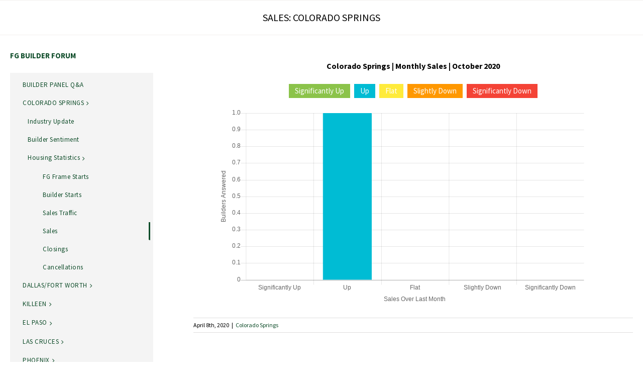

--- FILE ---
content_type: text/html; charset=utf-8
request_url: https://www.google.com/recaptcha/api2/anchor?ar=1&k=6LeEU4AUAAAAAE94keKRJOpX1pZ2JkCSA5oGf1Aq&co=aHR0cHM6Ly93d3cuZm94Z2FsLmNvbTo0NDM.&hl=en&v=PoyoqOPhxBO7pBk68S4YbpHZ&size=invisible&anchor-ms=20000&execute-ms=30000&cb=bfdx8tv81g03
body_size: 48573
content:
<!DOCTYPE HTML><html dir="ltr" lang="en"><head><meta http-equiv="Content-Type" content="text/html; charset=UTF-8">
<meta http-equiv="X-UA-Compatible" content="IE=edge">
<title>reCAPTCHA</title>
<style type="text/css">
/* cyrillic-ext */
@font-face {
  font-family: 'Roboto';
  font-style: normal;
  font-weight: 400;
  font-stretch: 100%;
  src: url(//fonts.gstatic.com/s/roboto/v48/KFO7CnqEu92Fr1ME7kSn66aGLdTylUAMa3GUBHMdazTgWw.woff2) format('woff2');
  unicode-range: U+0460-052F, U+1C80-1C8A, U+20B4, U+2DE0-2DFF, U+A640-A69F, U+FE2E-FE2F;
}
/* cyrillic */
@font-face {
  font-family: 'Roboto';
  font-style: normal;
  font-weight: 400;
  font-stretch: 100%;
  src: url(//fonts.gstatic.com/s/roboto/v48/KFO7CnqEu92Fr1ME7kSn66aGLdTylUAMa3iUBHMdazTgWw.woff2) format('woff2');
  unicode-range: U+0301, U+0400-045F, U+0490-0491, U+04B0-04B1, U+2116;
}
/* greek-ext */
@font-face {
  font-family: 'Roboto';
  font-style: normal;
  font-weight: 400;
  font-stretch: 100%;
  src: url(//fonts.gstatic.com/s/roboto/v48/KFO7CnqEu92Fr1ME7kSn66aGLdTylUAMa3CUBHMdazTgWw.woff2) format('woff2');
  unicode-range: U+1F00-1FFF;
}
/* greek */
@font-face {
  font-family: 'Roboto';
  font-style: normal;
  font-weight: 400;
  font-stretch: 100%;
  src: url(//fonts.gstatic.com/s/roboto/v48/KFO7CnqEu92Fr1ME7kSn66aGLdTylUAMa3-UBHMdazTgWw.woff2) format('woff2');
  unicode-range: U+0370-0377, U+037A-037F, U+0384-038A, U+038C, U+038E-03A1, U+03A3-03FF;
}
/* math */
@font-face {
  font-family: 'Roboto';
  font-style: normal;
  font-weight: 400;
  font-stretch: 100%;
  src: url(//fonts.gstatic.com/s/roboto/v48/KFO7CnqEu92Fr1ME7kSn66aGLdTylUAMawCUBHMdazTgWw.woff2) format('woff2');
  unicode-range: U+0302-0303, U+0305, U+0307-0308, U+0310, U+0312, U+0315, U+031A, U+0326-0327, U+032C, U+032F-0330, U+0332-0333, U+0338, U+033A, U+0346, U+034D, U+0391-03A1, U+03A3-03A9, U+03B1-03C9, U+03D1, U+03D5-03D6, U+03F0-03F1, U+03F4-03F5, U+2016-2017, U+2034-2038, U+203C, U+2040, U+2043, U+2047, U+2050, U+2057, U+205F, U+2070-2071, U+2074-208E, U+2090-209C, U+20D0-20DC, U+20E1, U+20E5-20EF, U+2100-2112, U+2114-2115, U+2117-2121, U+2123-214F, U+2190, U+2192, U+2194-21AE, U+21B0-21E5, U+21F1-21F2, U+21F4-2211, U+2213-2214, U+2216-22FF, U+2308-230B, U+2310, U+2319, U+231C-2321, U+2336-237A, U+237C, U+2395, U+239B-23B7, U+23D0, U+23DC-23E1, U+2474-2475, U+25AF, U+25B3, U+25B7, U+25BD, U+25C1, U+25CA, U+25CC, U+25FB, U+266D-266F, U+27C0-27FF, U+2900-2AFF, U+2B0E-2B11, U+2B30-2B4C, U+2BFE, U+3030, U+FF5B, U+FF5D, U+1D400-1D7FF, U+1EE00-1EEFF;
}
/* symbols */
@font-face {
  font-family: 'Roboto';
  font-style: normal;
  font-weight: 400;
  font-stretch: 100%;
  src: url(//fonts.gstatic.com/s/roboto/v48/KFO7CnqEu92Fr1ME7kSn66aGLdTylUAMaxKUBHMdazTgWw.woff2) format('woff2');
  unicode-range: U+0001-000C, U+000E-001F, U+007F-009F, U+20DD-20E0, U+20E2-20E4, U+2150-218F, U+2190, U+2192, U+2194-2199, U+21AF, U+21E6-21F0, U+21F3, U+2218-2219, U+2299, U+22C4-22C6, U+2300-243F, U+2440-244A, U+2460-24FF, U+25A0-27BF, U+2800-28FF, U+2921-2922, U+2981, U+29BF, U+29EB, U+2B00-2BFF, U+4DC0-4DFF, U+FFF9-FFFB, U+10140-1018E, U+10190-1019C, U+101A0, U+101D0-101FD, U+102E0-102FB, U+10E60-10E7E, U+1D2C0-1D2D3, U+1D2E0-1D37F, U+1F000-1F0FF, U+1F100-1F1AD, U+1F1E6-1F1FF, U+1F30D-1F30F, U+1F315, U+1F31C, U+1F31E, U+1F320-1F32C, U+1F336, U+1F378, U+1F37D, U+1F382, U+1F393-1F39F, U+1F3A7-1F3A8, U+1F3AC-1F3AF, U+1F3C2, U+1F3C4-1F3C6, U+1F3CA-1F3CE, U+1F3D4-1F3E0, U+1F3ED, U+1F3F1-1F3F3, U+1F3F5-1F3F7, U+1F408, U+1F415, U+1F41F, U+1F426, U+1F43F, U+1F441-1F442, U+1F444, U+1F446-1F449, U+1F44C-1F44E, U+1F453, U+1F46A, U+1F47D, U+1F4A3, U+1F4B0, U+1F4B3, U+1F4B9, U+1F4BB, U+1F4BF, U+1F4C8-1F4CB, U+1F4D6, U+1F4DA, U+1F4DF, U+1F4E3-1F4E6, U+1F4EA-1F4ED, U+1F4F7, U+1F4F9-1F4FB, U+1F4FD-1F4FE, U+1F503, U+1F507-1F50B, U+1F50D, U+1F512-1F513, U+1F53E-1F54A, U+1F54F-1F5FA, U+1F610, U+1F650-1F67F, U+1F687, U+1F68D, U+1F691, U+1F694, U+1F698, U+1F6AD, U+1F6B2, U+1F6B9-1F6BA, U+1F6BC, U+1F6C6-1F6CF, U+1F6D3-1F6D7, U+1F6E0-1F6EA, U+1F6F0-1F6F3, U+1F6F7-1F6FC, U+1F700-1F7FF, U+1F800-1F80B, U+1F810-1F847, U+1F850-1F859, U+1F860-1F887, U+1F890-1F8AD, U+1F8B0-1F8BB, U+1F8C0-1F8C1, U+1F900-1F90B, U+1F93B, U+1F946, U+1F984, U+1F996, U+1F9E9, U+1FA00-1FA6F, U+1FA70-1FA7C, U+1FA80-1FA89, U+1FA8F-1FAC6, U+1FACE-1FADC, U+1FADF-1FAE9, U+1FAF0-1FAF8, U+1FB00-1FBFF;
}
/* vietnamese */
@font-face {
  font-family: 'Roboto';
  font-style: normal;
  font-weight: 400;
  font-stretch: 100%;
  src: url(//fonts.gstatic.com/s/roboto/v48/KFO7CnqEu92Fr1ME7kSn66aGLdTylUAMa3OUBHMdazTgWw.woff2) format('woff2');
  unicode-range: U+0102-0103, U+0110-0111, U+0128-0129, U+0168-0169, U+01A0-01A1, U+01AF-01B0, U+0300-0301, U+0303-0304, U+0308-0309, U+0323, U+0329, U+1EA0-1EF9, U+20AB;
}
/* latin-ext */
@font-face {
  font-family: 'Roboto';
  font-style: normal;
  font-weight: 400;
  font-stretch: 100%;
  src: url(//fonts.gstatic.com/s/roboto/v48/KFO7CnqEu92Fr1ME7kSn66aGLdTylUAMa3KUBHMdazTgWw.woff2) format('woff2');
  unicode-range: U+0100-02BA, U+02BD-02C5, U+02C7-02CC, U+02CE-02D7, U+02DD-02FF, U+0304, U+0308, U+0329, U+1D00-1DBF, U+1E00-1E9F, U+1EF2-1EFF, U+2020, U+20A0-20AB, U+20AD-20C0, U+2113, U+2C60-2C7F, U+A720-A7FF;
}
/* latin */
@font-face {
  font-family: 'Roboto';
  font-style: normal;
  font-weight: 400;
  font-stretch: 100%;
  src: url(//fonts.gstatic.com/s/roboto/v48/KFO7CnqEu92Fr1ME7kSn66aGLdTylUAMa3yUBHMdazQ.woff2) format('woff2');
  unicode-range: U+0000-00FF, U+0131, U+0152-0153, U+02BB-02BC, U+02C6, U+02DA, U+02DC, U+0304, U+0308, U+0329, U+2000-206F, U+20AC, U+2122, U+2191, U+2193, U+2212, U+2215, U+FEFF, U+FFFD;
}
/* cyrillic-ext */
@font-face {
  font-family: 'Roboto';
  font-style: normal;
  font-weight: 500;
  font-stretch: 100%;
  src: url(//fonts.gstatic.com/s/roboto/v48/KFO7CnqEu92Fr1ME7kSn66aGLdTylUAMa3GUBHMdazTgWw.woff2) format('woff2');
  unicode-range: U+0460-052F, U+1C80-1C8A, U+20B4, U+2DE0-2DFF, U+A640-A69F, U+FE2E-FE2F;
}
/* cyrillic */
@font-face {
  font-family: 'Roboto';
  font-style: normal;
  font-weight: 500;
  font-stretch: 100%;
  src: url(//fonts.gstatic.com/s/roboto/v48/KFO7CnqEu92Fr1ME7kSn66aGLdTylUAMa3iUBHMdazTgWw.woff2) format('woff2');
  unicode-range: U+0301, U+0400-045F, U+0490-0491, U+04B0-04B1, U+2116;
}
/* greek-ext */
@font-face {
  font-family: 'Roboto';
  font-style: normal;
  font-weight: 500;
  font-stretch: 100%;
  src: url(//fonts.gstatic.com/s/roboto/v48/KFO7CnqEu92Fr1ME7kSn66aGLdTylUAMa3CUBHMdazTgWw.woff2) format('woff2');
  unicode-range: U+1F00-1FFF;
}
/* greek */
@font-face {
  font-family: 'Roboto';
  font-style: normal;
  font-weight: 500;
  font-stretch: 100%;
  src: url(//fonts.gstatic.com/s/roboto/v48/KFO7CnqEu92Fr1ME7kSn66aGLdTylUAMa3-UBHMdazTgWw.woff2) format('woff2');
  unicode-range: U+0370-0377, U+037A-037F, U+0384-038A, U+038C, U+038E-03A1, U+03A3-03FF;
}
/* math */
@font-face {
  font-family: 'Roboto';
  font-style: normal;
  font-weight: 500;
  font-stretch: 100%;
  src: url(//fonts.gstatic.com/s/roboto/v48/KFO7CnqEu92Fr1ME7kSn66aGLdTylUAMawCUBHMdazTgWw.woff2) format('woff2');
  unicode-range: U+0302-0303, U+0305, U+0307-0308, U+0310, U+0312, U+0315, U+031A, U+0326-0327, U+032C, U+032F-0330, U+0332-0333, U+0338, U+033A, U+0346, U+034D, U+0391-03A1, U+03A3-03A9, U+03B1-03C9, U+03D1, U+03D5-03D6, U+03F0-03F1, U+03F4-03F5, U+2016-2017, U+2034-2038, U+203C, U+2040, U+2043, U+2047, U+2050, U+2057, U+205F, U+2070-2071, U+2074-208E, U+2090-209C, U+20D0-20DC, U+20E1, U+20E5-20EF, U+2100-2112, U+2114-2115, U+2117-2121, U+2123-214F, U+2190, U+2192, U+2194-21AE, U+21B0-21E5, U+21F1-21F2, U+21F4-2211, U+2213-2214, U+2216-22FF, U+2308-230B, U+2310, U+2319, U+231C-2321, U+2336-237A, U+237C, U+2395, U+239B-23B7, U+23D0, U+23DC-23E1, U+2474-2475, U+25AF, U+25B3, U+25B7, U+25BD, U+25C1, U+25CA, U+25CC, U+25FB, U+266D-266F, U+27C0-27FF, U+2900-2AFF, U+2B0E-2B11, U+2B30-2B4C, U+2BFE, U+3030, U+FF5B, U+FF5D, U+1D400-1D7FF, U+1EE00-1EEFF;
}
/* symbols */
@font-face {
  font-family: 'Roboto';
  font-style: normal;
  font-weight: 500;
  font-stretch: 100%;
  src: url(//fonts.gstatic.com/s/roboto/v48/KFO7CnqEu92Fr1ME7kSn66aGLdTylUAMaxKUBHMdazTgWw.woff2) format('woff2');
  unicode-range: U+0001-000C, U+000E-001F, U+007F-009F, U+20DD-20E0, U+20E2-20E4, U+2150-218F, U+2190, U+2192, U+2194-2199, U+21AF, U+21E6-21F0, U+21F3, U+2218-2219, U+2299, U+22C4-22C6, U+2300-243F, U+2440-244A, U+2460-24FF, U+25A0-27BF, U+2800-28FF, U+2921-2922, U+2981, U+29BF, U+29EB, U+2B00-2BFF, U+4DC0-4DFF, U+FFF9-FFFB, U+10140-1018E, U+10190-1019C, U+101A0, U+101D0-101FD, U+102E0-102FB, U+10E60-10E7E, U+1D2C0-1D2D3, U+1D2E0-1D37F, U+1F000-1F0FF, U+1F100-1F1AD, U+1F1E6-1F1FF, U+1F30D-1F30F, U+1F315, U+1F31C, U+1F31E, U+1F320-1F32C, U+1F336, U+1F378, U+1F37D, U+1F382, U+1F393-1F39F, U+1F3A7-1F3A8, U+1F3AC-1F3AF, U+1F3C2, U+1F3C4-1F3C6, U+1F3CA-1F3CE, U+1F3D4-1F3E0, U+1F3ED, U+1F3F1-1F3F3, U+1F3F5-1F3F7, U+1F408, U+1F415, U+1F41F, U+1F426, U+1F43F, U+1F441-1F442, U+1F444, U+1F446-1F449, U+1F44C-1F44E, U+1F453, U+1F46A, U+1F47D, U+1F4A3, U+1F4B0, U+1F4B3, U+1F4B9, U+1F4BB, U+1F4BF, U+1F4C8-1F4CB, U+1F4D6, U+1F4DA, U+1F4DF, U+1F4E3-1F4E6, U+1F4EA-1F4ED, U+1F4F7, U+1F4F9-1F4FB, U+1F4FD-1F4FE, U+1F503, U+1F507-1F50B, U+1F50D, U+1F512-1F513, U+1F53E-1F54A, U+1F54F-1F5FA, U+1F610, U+1F650-1F67F, U+1F687, U+1F68D, U+1F691, U+1F694, U+1F698, U+1F6AD, U+1F6B2, U+1F6B9-1F6BA, U+1F6BC, U+1F6C6-1F6CF, U+1F6D3-1F6D7, U+1F6E0-1F6EA, U+1F6F0-1F6F3, U+1F6F7-1F6FC, U+1F700-1F7FF, U+1F800-1F80B, U+1F810-1F847, U+1F850-1F859, U+1F860-1F887, U+1F890-1F8AD, U+1F8B0-1F8BB, U+1F8C0-1F8C1, U+1F900-1F90B, U+1F93B, U+1F946, U+1F984, U+1F996, U+1F9E9, U+1FA00-1FA6F, U+1FA70-1FA7C, U+1FA80-1FA89, U+1FA8F-1FAC6, U+1FACE-1FADC, U+1FADF-1FAE9, U+1FAF0-1FAF8, U+1FB00-1FBFF;
}
/* vietnamese */
@font-face {
  font-family: 'Roboto';
  font-style: normal;
  font-weight: 500;
  font-stretch: 100%;
  src: url(//fonts.gstatic.com/s/roboto/v48/KFO7CnqEu92Fr1ME7kSn66aGLdTylUAMa3OUBHMdazTgWw.woff2) format('woff2');
  unicode-range: U+0102-0103, U+0110-0111, U+0128-0129, U+0168-0169, U+01A0-01A1, U+01AF-01B0, U+0300-0301, U+0303-0304, U+0308-0309, U+0323, U+0329, U+1EA0-1EF9, U+20AB;
}
/* latin-ext */
@font-face {
  font-family: 'Roboto';
  font-style: normal;
  font-weight: 500;
  font-stretch: 100%;
  src: url(//fonts.gstatic.com/s/roboto/v48/KFO7CnqEu92Fr1ME7kSn66aGLdTylUAMa3KUBHMdazTgWw.woff2) format('woff2');
  unicode-range: U+0100-02BA, U+02BD-02C5, U+02C7-02CC, U+02CE-02D7, U+02DD-02FF, U+0304, U+0308, U+0329, U+1D00-1DBF, U+1E00-1E9F, U+1EF2-1EFF, U+2020, U+20A0-20AB, U+20AD-20C0, U+2113, U+2C60-2C7F, U+A720-A7FF;
}
/* latin */
@font-face {
  font-family: 'Roboto';
  font-style: normal;
  font-weight: 500;
  font-stretch: 100%;
  src: url(//fonts.gstatic.com/s/roboto/v48/KFO7CnqEu92Fr1ME7kSn66aGLdTylUAMa3yUBHMdazQ.woff2) format('woff2');
  unicode-range: U+0000-00FF, U+0131, U+0152-0153, U+02BB-02BC, U+02C6, U+02DA, U+02DC, U+0304, U+0308, U+0329, U+2000-206F, U+20AC, U+2122, U+2191, U+2193, U+2212, U+2215, U+FEFF, U+FFFD;
}
/* cyrillic-ext */
@font-face {
  font-family: 'Roboto';
  font-style: normal;
  font-weight: 900;
  font-stretch: 100%;
  src: url(//fonts.gstatic.com/s/roboto/v48/KFO7CnqEu92Fr1ME7kSn66aGLdTylUAMa3GUBHMdazTgWw.woff2) format('woff2');
  unicode-range: U+0460-052F, U+1C80-1C8A, U+20B4, U+2DE0-2DFF, U+A640-A69F, U+FE2E-FE2F;
}
/* cyrillic */
@font-face {
  font-family: 'Roboto';
  font-style: normal;
  font-weight: 900;
  font-stretch: 100%;
  src: url(//fonts.gstatic.com/s/roboto/v48/KFO7CnqEu92Fr1ME7kSn66aGLdTylUAMa3iUBHMdazTgWw.woff2) format('woff2');
  unicode-range: U+0301, U+0400-045F, U+0490-0491, U+04B0-04B1, U+2116;
}
/* greek-ext */
@font-face {
  font-family: 'Roboto';
  font-style: normal;
  font-weight: 900;
  font-stretch: 100%;
  src: url(//fonts.gstatic.com/s/roboto/v48/KFO7CnqEu92Fr1ME7kSn66aGLdTylUAMa3CUBHMdazTgWw.woff2) format('woff2');
  unicode-range: U+1F00-1FFF;
}
/* greek */
@font-face {
  font-family: 'Roboto';
  font-style: normal;
  font-weight: 900;
  font-stretch: 100%;
  src: url(//fonts.gstatic.com/s/roboto/v48/KFO7CnqEu92Fr1ME7kSn66aGLdTylUAMa3-UBHMdazTgWw.woff2) format('woff2');
  unicode-range: U+0370-0377, U+037A-037F, U+0384-038A, U+038C, U+038E-03A1, U+03A3-03FF;
}
/* math */
@font-face {
  font-family: 'Roboto';
  font-style: normal;
  font-weight: 900;
  font-stretch: 100%;
  src: url(//fonts.gstatic.com/s/roboto/v48/KFO7CnqEu92Fr1ME7kSn66aGLdTylUAMawCUBHMdazTgWw.woff2) format('woff2');
  unicode-range: U+0302-0303, U+0305, U+0307-0308, U+0310, U+0312, U+0315, U+031A, U+0326-0327, U+032C, U+032F-0330, U+0332-0333, U+0338, U+033A, U+0346, U+034D, U+0391-03A1, U+03A3-03A9, U+03B1-03C9, U+03D1, U+03D5-03D6, U+03F0-03F1, U+03F4-03F5, U+2016-2017, U+2034-2038, U+203C, U+2040, U+2043, U+2047, U+2050, U+2057, U+205F, U+2070-2071, U+2074-208E, U+2090-209C, U+20D0-20DC, U+20E1, U+20E5-20EF, U+2100-2112, U+2114-2115, U+2117-2121, U+2123-214F, U+2190, U+2192, U+2194-21AE, U+21B0-21E5, U+21F1-21F2, U+21F4-2211, U+2213-2214, U+2216-22FF, U+2308-230B, U+2310, U+2319, U+231C-2321, U+2336-237A, U+237C, U+2395, U+239B-23B7, U+23D0, U+23DC-23E1, U+2474-2475, U+25AF, U+25B3, U+25B7, U+25BD, U+25C1, U+25CA, U+25CC, U+25FB, U+266D-266F, U+27C0-27FF, U+2900-2AFF, U+2B0E-2B11, U+2B30-2B4C, U+2BFE, U+3030, U+FF5B, U+FF5D, U+1D400-1D7FF, U+1EE00-1EEFF;
}
/* symbols */
@font-face {
  font-family: 'Roboto';
  font-style: normal;
  font-weight: 900;
  font-stretch: 100%;
  src: url(//fonts.gstatic.com/s/roboto/v48/KFO7CnqEu92Fr1ME7kSn66aGLdTylUAMaxKUBHMdazTgWw.woff2) format('woff2');
  unicode-range: U+0001-000C, U+000E-001F, U+007F-009F, U+20DD-20E0, U+20E2-20E4, U+2150-218F, U+2190, U+2192, U+2194-2199, U+21AF, U+21E6-21F0, U+21F3, U+2218-2219, U+2299, U+22C4-22C6, U+2300-243F, U+2440-244A, U+2460-24FF, U+25A0-27BF, U+2800-28FF, U+2921-2922, U+2981, U+29BF, U+29EB, U+2B00-2BFF, U+4DC0-4DFF, U+FFF9-FFFB, U+10140-1018E, U+10190-1019C, U+101A0, U+101D0-101FD, U+102E0-102FB, U+10E60-10E7E, U+1D2C0-1D2D3, U+1D2E0-1D37F, U+1F000-1F0FF, U+1F100-1F1AD, U+1F1E6-1F1FF, U+1F30D-1F30F, U+1F315, U+1F31C, U+1F31E, U+1F320-1F32C, U+1F336, U+1F378, U+1F37D, U+1F382, U+1F393-1F39F, U+1F3A7-1F3A8, U+1F3AC-1F3AF, U+1F3C2, U+1F3C4-1F3C6, U+1F3CA-1F3CE, U+1F3D4-1F3E0, U+1F3ED, U+1F3F1-1F3F3, U+1F3F5-1F3F7, U+1F408, U+1F415, U+1F41F, U+1F426, U+1F43F, U+1F441-1F442, U+1F444, U+1F446-1F449, U+1F44C-1F44E, U+1F453, U+1F46A, U+1F47D, U+1F4A3, U+1F4B0, U+1F4B3, U+1F4B9, U+1F4BB, U+1F4BF, U+1F4C8-1F4CB, U+1F4D6, U+1F4DA, U+1F4DF, U+1F4E3-1F4E6, U+1F4EA-1F4ED, U+1F4F7, U+1F4F9-1F4FB, U+1F4FD-1F4FE, U+1F503, U+1F507-1F50B, U+1F50D, U+1F512-1F513, U+1F53E-1F54A, U+1F54F-1F5FA, U+1F610, U+1F650-1F67F, U+1F687, U+1F68D, U+1F691, U+1F694, U+1F698, U+1F6AD, U+1F6B2, U+1F6B9-1F6BA, U+1F6BC, U+1F6C6-1F6CF, U+1F6D3-1F6D7, U+1F6E0-1F6EA, U+1F6F0-1F6F3, U+1F6F7-1F6FC, U+1F700-1F7FF, U+1F800-1F80B, U+1F810-1F847, U+1F850-1F859, U+1F860-1F887, U+1F890-1F8AD, U+1F8B0-1F8BB, U+1F8C0-1F8C1, U+1F900-1F90B, U+1F93B, U+1F946, U+1F984, U+1F996, U+1F9E9, U+1FA00-1FA6F, U+1FA70-1FA7C, U+1FA80-1FA89, U+1FA8F-1FAC6, U+1FACE-1FADC, U+1FADF-1FAE9, U+1FAF0-1FAF8, U+1FB00-1FBFF;
}
/* vietnamese */
@font-face {
  font-family: 'Roboto';
  font-style: normal;
  font-weight: 900;
  font-stretch: 100%;
  src: url(//fonts.gstatic.com/s/roboto/v48/KFO7CnqEu92Fr1ME7kSn66aGLdTylUAMa3OUBHMdazTgWw.woff2) format('woff2');
  unicode-range: U+0102-0103, U+0110-0111, U+0128-0129, U+0168-0169, U+01A0-01A1, U+01AF-01B0, U+0300-0301, U+0303-0304, U+0308-0309, U+0323, U+0329, U+1EA0-1EF9, U+20AB;
}
/* latin-ext */
@font-face {
  font-family: 'Roboto';
  font-style: normal;
  font-weight: 900;
  font-stretch: 100%;
  src: url(//fonts.gstatic.com/s/roboto/v48/KFO7CnqEu92Fr1ME7kSn66aGLdTylUAMa3KUBHMdazTgWw.woff2) format('woff2');
  unicode-range: U+0100-02BA, U+02BD-02C5, U+02C7-02CC, U+02CE-02D7, U+02DD-02FF, U+0304, U+0308, U+0329, U+1D00-1DBF, U+1E00-1E9F, U+1EF2-1EFF, U+2020, U+20A0-20AB, U+20AD-20C0, U+2113, U+2C60-2C7F, U+A720-A7FF;
}
/* latin */
@font-face {
  font-family: 'Roboto';
  font-style: normal;
  font-weight: 900;
  font-stretch: 100%;
  src: url(//fonts.gstatic.com/s/roboto/v48/KFO7CnqEu92Fr1ME7kSn66aGLdTylUAMa3yUBHMdazQ.woff2) format('woff2');
  unicode-range: U+0000-00FF, U+0131, U+0152-0153, U+02BB-02BC, U+02C6, U+02DA, U+02DC, U+0304, U+0308, U+0329, U+2000-206F, U+20AC, U+2122, U+2191, U+2193, U+2212, U+2215, U+FEFF, U+FFFD;
}

</style>
<link rel="stylesheet" type="text/css" href="https://www.gstatic.com/recaptcha/releases/PoyoqOPhxBO7pBk68S4YbpHZ/styles__ltr.css">
<script nonce="5qzDGzF8BpsIOiZ3WVtsEg" type="text/javascript">window['__recaptcha_api'] = 'https://www.google.com/recaptcha/api2/';</script>
<script type="text/javascript" src="https://www.gstatic.com/recaptcha/releases/PoyoqOPhxBO7pBk68S4YbpHZ/recaptcha__en.js" nonce="5qzDGzF8BpsIOiZ3WVtsEg">
      
    </script></head>
<body><div id="rc-anchor-alert" class="rc-anchor-alert"></div>
<input type="hidden" id="recaptcha-token" value="[base64]">
<script type="text/javascript" nonce="5qzDGzF8BpsIOiZ3WVtsEg">
      recaptcha.anchor.Main.init("[\x22ainput\x22,[\x22bgdata\x22,\x22\x22,\[base64]/[base64]/[base64]/[base64]/[base64]/[base64]/[base64]/[base64]/[base64]/[base64]\\u003d\x22,\[base64]\x22,\[base64]/Dtm8YJ2wNOMO8MWNQd0TCosOKciN4XFJXw5XCnsOhwpnCqMOWUGMYL8KOwowqwrobw5nDm8KqEwjDtTheQ8ONUT7Ck8KIHgjDvsOdKMKZw71cwr/DiA3Dkl3CswLCgkHCjVnDssKVCgECw4Few7AIM8KidcKCMglKNCjCryHDgRjDtGjDrFbDosK3wpFhwrnCvsK9LFLDuDrCs8KePSTCq0TDqMK9w40nCMKRI18nw5PCs13DiRzDmMKUR8OxwprDuyEWf2nChiPDjmjCkCIoai7ClcOPwpEPw4TDh8K1Yx/ChTtAOlHDosKMwpLDlUzDosOVOSPDk8OCDX5Rw4Vuw4TDocKcZ1LCssOnCQEeUcKUBRPDkCrDksO0H0bCpi06K8K7wr3CiMKKZMOSw4/CiSxTwrNLwo13HRzCosO5I8KJwotNMEdOLztbGMKdCBlTTC/DgilJEiF/wpTCvRPCpsKAw5zDpsOKw44NBB/ClsKSw6cDWjPDpcOnQhl5wqQYdEBFKsO5w5zDpcKXw5FCw40zTQTCokBcIsKow7NUacK8w6QQwohxcMKewpYtDQ8aw6t+ZsKaw6B6wp/CmsKsPF7CqcK0Wisvw7ciw61iczPCvMOfMEPDuTgsCDwKUhIYwq58WjTDhinDqcKhASh3BMKUBsKSwrVHShbDgE/CqmI/w4ovUHLDksOvwoTDrgvDhcOKccOTw709GhtvKh3DmwdCwrfDqcOEGzfDhMKfLARJF8OAw7HDlcKIw6/[base64]/DocO6JWEWw63DmDLCkMKMEcOvJ8Odwq3Cj3UldSZgw4dKQsKbw4gKPcKZw6LDp3jChhxLw53DvF5zw4lzJmVKw6PCoMO1dXXDrcKtCsOLVcKdS8Ofw63DknLDv8KGBcOdNF/DsQzCqsOcw4zCkRFQVsOewqxkOG1+R2HCm0IcTcKcw4xWwq81OgrCn0LDrlQXwrxjw67Ds8OTwqnDsMOmBQx/[base64]/DjENSb8OLwqDDh8OJOMOzWFp2U1w+dCLCs8OZQcORNMOyw6QjQMOzBMOTRcKgFsKRwqzCmAnDjT1dXhrCh8KXTRbDrsK2w4XCnsOxWS3DnMOZXzQYclHDpC5pwo/CsMKyRcOhQ8OAw4HCshjCjEx9w73Dv8KUAzTDvnc5RwTCsVcOEhJuQmrCt0tOwoI6wpkFUykHwqtOEsKCecOKD8OKwqjCjcKFw7/Co0bCvB9hw6l/w4IADAnDgkvCuWc2DcOww4MTWGHCsMOAZMKuAsKVWMKsNMO/w4DDn0LChH/DmkdGN8KkQsOHH8OHw6dfDSJfw7V3djphYcOxSCE7FsKkRkc7w4jCizsUGjxoCMOQwrAwalDCgsOFBsO+wrbDmi4kQsOnw60UX8OREx55wrpCQCXDqcOuRcOcwqvDtGzDqDszw4dYWsKPwp7CrkF5bcOvwqZmLcOKwrplw4XCu8KoLA/[base64]/S8KLDMKswqwXw5vDucKoR8Khw54/w7szw5dBX1rDrg1Vwrg2w70Jwr/[base64]/Ci4+wpPCiAfCr8K3JjcuUBssIEDDrsOJXT7Cnx3CqlgwasKvw4rDlMKwQkdBwpYVw7zCoAhlJEjDrhcYwppGwrBjRRE/[base64]/CvMOebMOCw6YqNQAjNcK5Nl3DtTpgwq7DpMKtakXCkgfDpMOMCMKJC8KUWMO3w5vDn2oFw7gGwofCv1jCpMONKcOHwpPDncO7w7wJw4Vcw4I1BjfCusKEBsKBEMKQAn/DjV/CuMKQw4jDgl8fwowDw47DpMOgwphOwq7CuMKxRMKrWsK5BsKFSXjDmXZRwrPDm29hWXvCu8OFVEN4PMOdDMKUw7NJYUTDlcKsNsOYdGrDs3DCocKow7bCt01Uwr94wr9dw6rDqDHCrMKEHA0vwqMZwqfDk8KhwqnCiMOVwrN9wq/CiMKpw5fDksOswpfDhgbClVxVOHIXw7HDh8Ojw503T34WZUDCnhIaOMKTw54yw5zDr8Ocw6nDvcOew4Ugw4wnLMOLwpQEw695IcO2wrDCjmDCr8Oww7zDhMOqScKDUsORwrVJfcORUMOHDF7DlMOtwrbDkibCrcOJwpQEwr/CvsKwwpnCsXREwqLDgsODOsOLRsOpP8KGHsO/w6d6wpjChMOnwpvCoMOFw5TCnsOAQcKcw6Avw7xbAcKyw4stwrPDhh8jH1UMw7ZSwqVpLip3QsOKw4bCjsKnw4fDmS/Dg1wxJMOFYcOlT8O0w7vCo8OdVzXCo1VbHG7DgsKxKsOKCz02KcOhCwjCj8OeGcKmwo7CrcOqLcKJw63DvDnDtSjCrF3CpcOTw4zDj8KHPG0KNXRXERXCmsObw4vCi8KEwr/CqsO0TsKsDD1HK0gewp0MUsODGj3DrsOFwoYpwp7CiV0cwrzCrsKxwpTCjBTDkcOnw6bDgsO9wqBrwppsLsOfwovDlcK6HcOYNsO3wq7CgcO7PlvCnw3DqwPCkMOnw745LhxfDcOHwq8vMsK6wp/DhcKCSHbDo8OZecOIwqLCusKyTMK6LRAyAC7DjcOhHMKHW2IKw5jCgysxBsOZLg1Gwq3Dj8OzYV/CicOuw5JBCsOOMMOTwrQQw7Z5PcKfw58/[base64]/DripzdcKpw4Ypw4/DpT0Gw7bDhlBcEsOlw5N5w55+w7VbNcKTdMKcKsOMY8KgwrgBw6Fxw4sQT8OwG8OsEsOpw67DhMK2wrvDkBtIw5vDnGwaI8K3e8K2a8OVVsOBTxZfWcOowojDvMK+wovCg8KpPlZYRMKmZVFpwqTDgMKxwqXCr8KiJ8O1SxoJaFUMTWABX8O+E8OKwo/CkMKPwo4ww7jCjsOHw4p9YMOwbMOoQcOSw7ACw6TCl8O4wpbDvcO7wqUTJBDDuGzCp8KCT1vCgcOhw7DCkzbDuhbCjsKkwphxHsOwVMKiw6jCgSnDn0xmwofChsKtZMObw6HDlsKFw5R5BMOzw7rDosOuDMKqwoRyccKWViPDssK4w6vCvQQGwr/DjMKBfGPDk0fDpMKFw69yw4c7DsOLwo1IfsOzUS3CqsKZBwvCiGDDqilpVMKZWBLDsH3CpRvDkHPDnV7ChX0pTcKREcKpwo/DvcO2wprDijjDrHfCjnbCvsKAw4EyEhLDmjzChCXClcKNB8Krw7R4woM2ccKca3ZHw4Nbcl1awrTCtMOxBsKCEwrDjkPCksOlwpjCvSh8wpnDkzDDk0Q1FijCkW84QhHCq8OYH8KCwpknwoY/wqIyaTACFTDCrcONwrDCmEcAwqbCtDPChAzDv8OmwoQzIWdze8Kdw5vDt8K3bsOSw45AwosAw6lfPMKKw6hDw6cxw5hPBMOsSXgzB8Ozw4wtwr7DhcOkwpQWw5nDlDbDpDbCqsOtISI8DcOJMsKvBmFPw4p/wqJ5w6gdwogUwpvCsyrDpsOVBcKRw4pwwpXCnsKwN8Klw6PDlwJecxHCgx/CqsKEH8KAVcOeHCtIwpBCw5rDogMEwrHDpzpNFsO6b1vCqMOdMsOeSVFmOsOAw5E8w68dw4bChgXDpSt3w5IBYkbCm8K4w5bDqcOwwqs0dD8xw6RqwovCu8O6w6YewoAawqPCqUAdw45iw5Rew4wcwpRBw7vCo8K/FnLDoi5YwphKXCQTwovDk8OPKcK6D2fDssOLXsK3wrPDkMKTd8OrwpfCgsOAw69+w7U+BMKbw6ULwpgqB0lyV1VxLcKfTGfDvMKzVcOnbcK4w40/w6hXaB0sRsO/wojDjjteFcOZwqbCpcOow7jDnR88w6jChGITw70Ww4BiwqnDpsOlwrFwf8KwZg8YTj7DhCpBw68HPVtAwp/CmsKdw4HDoV88w5zChMKWCTTDhsOgw6vDosK6wqHCjVbCocKcbsObTsKIw4/Ck8Ojw5XCn8KeworCq8OOw44YPQsZw5LDj3zCqTVBX8KNcsKcwpHCl8OIw5IPwp/Ck8OdwocLUQ5oIDMWwpF+w5jDhMOpJsKSWyvCr8KOw53DsMOiP8OhW8ONR8OwXMKgOxPCoR/DuC/[base64]/CmcO2woLChcK1E8OXw5HDgXnDnMODNMKBHS06w7PCscOKHVIrccK6ci4Uwp97wrgvwrY8eMOVO1jCjMKzw5wRFcK6bi0jw400wq/DvAYQQ8OuC1HCr8KCP3fCnMONTjhQwrppw4cdf8K/w4fCncOyZsO/UzUCw4PDk8OFw5YSGcKIwrYDw4DDtS5Vd8OxUhzDrsOBfQzDjEPCjEjDpcOqwr/Ct8KqUyfCjsOpDTE3wq16EzR9w5A9a1jCkD3DszAqccO4fcKWw4jDtUHDtcOOw7HDqVnCq1vDtkHCncKVw5x2w6w0KGg+JMKdw43CiQfCocKCwovCiDhTF0heTgrDq0xMw6vDnStmw4BbJ0bCjsKXw6bDmcK/RHXCvyjCn8KFDcKsEF4ywr7Cs8O3w5/CqmESXsKoMMOtw4bCgUbCpmDDrTXChCTCjXdICcKdEXN9fSYpwpdkVcO8w64rZcK9bVEWTXTDjCjDm8Kkfx/Cg1cHZsKWdmfDkcOYdljDs8OLEsOxbhh9w6/DgsO9JjrCusOXLGbCjHNmwoVpw78wwoEIwq1wwpoPSi/[base64]/ZMK6wprCocOJwo41w4JYH3fCsWXCgzjDuF/[base64]/[base64]/CnE7ClQPDm1UxTjcOwojCpU8gK0rDrGTDtsOMSzVZw4h1FAk/V8K0XcOjYnjCuWTCl8OOw4cJwr13bnVfw6Atw4LCuDXCsmYHOMOKOF0wwp5ReMKqMcOpwrbDqDhNw7dpw7vCh1TCtFXDtcOEFX/[base64]/CusOowoQDGg7ClcOCYCY1w7jCtSddwoDDvS1abVMdw40XwpwadcO2L2nCh3fDr8Oowo/CsCd7w7rDi8Kjw4rCv8O/WsOkRHLCucK/[base64]/Cn8OBWDggwqDCrV0iEVINw5zDv8O0woDCih0VIGXCkDjDmMKdD8KjPnBgw7TDkMK7E8Kwwo5mw7JBw4rCjkzDrUwcOSXDv8KAYMKSw4Uxw4nDsE/[base64]/CoMO/[base64]/wolTwo4CS8OBw4/DgQ7DksOKworDhMOTAcKXXHLCmi7CkGDClsKNwo/[base64]/GMKywpXDpwbCnjnDgcKawqYkwoFZPcO2w4Q6wq8iZsK2wqkAE8OwZV57QsO7AMOmdy1Bw4QOwrPCo8OpwqNBwp/CjA7DgQhkVBTCrR/DkMKrw6Vkw5nDnTnCtTUFwp7Cu8Kbw63Ctgw2w5XDj1DCqMKXScKAw4zDhcKowoHDh0M1wppCw43CpsOqOMKNwr7CthsTOwlVYsKrwqVAbjU1wpp1NcKSw7PCkMOtBgXDv8OqdMK3BMKxN0Ugwo7CgsKsWlHCkMOJAhPCnsKETcK/wqYAShDCqsKmwo7Dk8OwfsKTw40aw7ZbIQ8cG05Tw4DCh8OBRxhlKcO3w4zCusOtwqFDwqXDn1kpGcKaw5hJAzHCnsKRw4fDolvDuQ3Dg8Kpw7V3dAIzw6Uow6jDj8Kaw51Cwp7DoSM6wp7CrsOrIB1VwoNrw6Ulw4k3wr8DAcODw7FqfEAkI2LCkVU2NQQDw4/[base64]/Cr8K2wq3CuMKFIzVZwpzDtREnVMKoFi5aw4N2wpTCkUbCsBjDrEbCj8KpwpUNw5Vgwr/[base64]/CjUdAw7ZGwpECwqtVd8OqK3MWXBo5w5kOBjfDtMKSa8Odwr/CmMKTwrtXEXLDvhvDhH9DIVbCtsOza8K0wq0SDcKAL8KCGMOFwplBDgUKdwbCrsKMw7UywovCosKQwpsMwqh8w55dJcK5w44yecK2w5Q3KWLDtF1sACnCk3nCnxwEw5PCrA/DrsKyw7bCn382YsKscEsqasKoccOIw5TDrsKCwpZzw7nCksOJC0vDkGkYw5/[base64]/[base64]/fMKQQcOYwrd9w4DCj8Ogw5/Cq0ZjOsOzwoVTw73Cj8Kaw6wjw7pwdVxYFMKswq4Zw6sXTyPDsXnCr8OpHxzDsMOiw6zCmAXDghN0fxYDBlHCqVPCi8KzWRNCwr/DmsKoLhUEOMOCMHNKwolVw7taF8OuwoHCuTwqw5ogDlHDhTrDl8ORw7Y0JcOnZ8Ogwog/[base64]/Cr8KbNmHCtAdjc8K+wrbCrMOOw4Akw7l+eMOXw5F9P8Oib8OKwp/DqjU0wpLDq8OkUsKEwrs3WkQcwqkww6/CrcKlw7jDpgbCt8KgTgnDgsOuw5LDg0oOw6hMwrJzCcKKw5MXwrLCvgUsYSBBworDhX/CvHkOwocvwqfCscK8CMKhw7A0w5JoN8OBw4FkwqIcw5PDlEzCv8KNw51VNH1vw6JDKR7Dq0LDkVF/Bl99wrhvJGpWwqESDMOeLcKmwofDtVnDs8KxwqHDgcKRw6FzeADDtWRDwoJdO8OQw5TDpVJfFTvDm8KgP8KzdTAHw6jCi33Cm1pewqNKw53Ci8O5TCcoFlBTXMOWXsK6bsKpw43Cg8OawrUbwrYjYkrCnMONJygCwqXDicKISyEwRsK/Bl/ChW0EwpsyNMODw5QRwrktFUBzNTQXw4YuHcK4w5jDqBkRUiTCvMO6SVjClsK7w49oFQ93AHrDlHHCtMKxw47DjcKWIsO3w5oWw4rCvsK5BMOZW8OCA2Nuw5V0c8OUw610w6PDkwjCssKvKMOIwpXCgVbCp1HCuMKeP1hLwqFBayTDpA3DghbCh8OrLG58w4DDqW/[base64]/DusKmccOIwprCusOxw4bCusKwSmsESn3CkzMnK8OPwpPDmy7DuCTDjznCpsOuwqEaIiPDuC/DtcKqZcOPw4Izw60/wqTCo8OFwqF2Xz/ClhpFfn8FwonDgMOmNcOZwovCiCNXwrYpODPDjsOQcsOPHcKONcKmw5HCmUNVw4nDosKSwo5Dw4jCgWnDqsKURMOlw74xwpjCvzPCl2JsQzjCsMKiw7R3ZmrClmTDhcKnVVvDlnQUNW/Dm33DgMODw5FkHw1dU8Osw7nDpTJvwqjCksOuw4Q7wrNhw5ZTwp0UD8Kqw67CvMOiw6suNApcX8KObkfCjsK5BMKew7ktw70ww6JQT3EqwqPCj8Orw7/DsE0lw5pkwrwhw6cswqDCl0PCpjrDsMKlTQbCpMOrI2vCncKEbEnDocOMRkdYQyJ6wprDtzwcwqobwrRjwpwwwqNvYzfDl38GHsOSwrrCrcOBe8OpCBHDo30ww7g/w4nCpMOdRX5wwozDrcKJOVTDv8KHwrbCh3LDh8Klw4MRc8K6w5VaWwDDtcKWwr/DvjvCjzLDv8OjLELCncO5c3bCu8K9w6Frwo/ChnZDwpjDrAPDjhvDtsKNw6fDkWQKw53DicKmwp/DpCvCtMKRw4nDocO5KsKJHzRIR8O7SBV+DlZ8w6V7w5nCqxXCuzjChcOlFVTCukjCjMOCVcKQw43CvMKqw7dXw4rCu2bCqkMhF14cw7vDkiPDhMO4w5/Cr8KJcsOTw7oROCZTwpo1F0paFxtqEcOsZgDDu8KXcxEBwosbw7TDjcKIDsOibCDDljZAw6kFBnbCtFYxc8O4wpDCk0bCulgiWsObNiZwwozDq0wtw4U4bsKVwr3CjcOMGcOHwobCv1/[base64]/DnAoAw5XCpMKQwrnCoMOuw75JBn9oE8O7B8Kzw5bChsKqCw3DsMKJw4MBUMKbwptdw60ew67CoMOxDcKuOm9AcsKoLTTCi8KeaEs/wqsxwoRrecOoUcKPOElOw4JDw4fCrcK/OwjDtMKUw6fDlFd9XsOiRmg1BMO6LDvCpMO4cMKtXsKSDAnCoyrDscOjPW4/WjpWwqwhXRVCw57CpSfClxTDiA/CoyVvLcOnBHx+w6kvwpbDv8K/wpXDhMKpWGFww7zDoHUKw7sqGzB6VRDCvzLCrH/[base64]/[base64]/w5vCisKpX2vCnsKWwpsuw4nCrhgvLsKFw6d3WgLDjcOzH8OdE03Co0sFUhIRTMKFPsKjwppbLsO2w4vDh1J6w4XCrsKEw5/DksKZwo/[base64]/CkkjCoFtbw6bDpn3CrA/DkMKAXMKNwp8BwqLClE7Cm2PDuMKkJy7DvsOMTsKbw4TDpHhjPkLClsOUZlbCglxiw4HDk8KTXUXDt8OEwoMTw7MYYcKIFMKJJH3DgkvDlzMLw7wGaXjCgMKZw7fCtcK9w6fCosO/w6MqwqFiwqvDpcK+w4DCj8Kswpc0w7jDhjDCnWcnw4/DuMK1wq/DnMKuwpzChcKAL1DDj8K/ZW5VMMKQE8O/CxvCvMOWw7FFw7DDpsOOwrfDskpHbsKKQMOjwojCl8O+AAfChEBHw6PDtcOhw7fDq8Ocw5Mow54IwqDDrsOTw5PDksKjIsKURjLDs8K6DsOIdGPDhsO6NmLClsOZbW3CgcK3TsObbMOpwrwZw7oYwpNlwq3DrRXDgcOLcMKUw4nDuy/DoD06FS3CmFwMWWjDox7CuhnDtxXDtsKew6xjw7bCo8ObwqAOw4g/elYhwopvPsOocsO0E8OawpcIw7MYwqPCpy/Dk8O3E8K4w5/CtsORw4t+XirCmyXCpcO8wprDpTwTQiZEwpNSLcKVw5xFT8O4w6NowrRNXcO7DxB4wo7DtMKFNsKnw65VfD3ChQTDlSjCtmtfeh/Cs1PDh8OLcHoFw45owo3CtEVrTz4ASMKIOCfChMKnUsO5wollbcK9w5Npw4DDjcORwqUlw7gWw6s/V8Kew7EUEVzDmA1/wo4gw5/[base64]/CrMKXwozDqUl0IxtoaSJ/FMKaw5dXBlTClsKGD8KhSjTCgT7CnDzClcOQw7zCvTXDn8KEwrzCosOOMcOTMcOMD1LCj0pjbcK0w6zDo8KxwrfDqsKuw5NRwo9Xw7DDhcKlRsK+wp3Cs1TCv8OCW1/DmMK+wp4TPB7CjsKPAMOXJcK3w5PCr8KjYD7DsGrCs8Oaw5F/wpRxwop0VW0eCBtYwpvClBDDlAQ6QCxtw4kteT4eIMO8JVdGw6g7AyEGwqAKdcKYLMKlfj/DrVfDl8KNw7vDtEfCosOeABUzOFfCusKRw4vDhsKja8OIJ8OKw47CqUbDpcKfXVTCg8KkRcOdwqbDhMKXaBjChW/[base64]/[base64]/DgB/[base64]/[base64]/DhMOGVsKbwovCgMOlw6giEcKWwpzDo8KHccK8ARrDoMORw7TDuCzCiUnCqsKkwoPCkMOLdcOiwoLCr8OhelXCpkfDjATDi8OWwrBGwoPDuy0/wpZ/wrdTHcKgwp3CtgHDl8K3M8KaGjBCDsKyCw/CusOoPyZ3BcK0AsKdw7Fgwr/[base64]/ChcOhw7gdw6YyR1UKw7bCocKHwqvDgR3DtsOCwrkSAMO/bHl7CAN0w4nDqX3DnsOvWsO2wpA/w55kw6FYfVfCvWpXCGlYQHXCnBLDkMOJwrwHw53ChsOUZ8KnwoEPw4zDmgTDlj3DlHVpBi47WMKhAUREwobCiUJAEsOCw4BWYWTCrmZpw7YDw6FiDSbDsREcw5/DoMK0wrdbNcKLw68kdzvDjxR6GQYBwoXCsMK7F04Iw5rCq8K6wp/CnMKlV8Khw4fCgsOTw7V5wrHCk8OWw75pwrDCn8OpwqDCgzJswrLCui3Dv8KQb3fCnx/DmTzCtyVgJcK8IlnDnyx1woVCw4Jhwq3Djm4Ow4Z4wpHDncKBw6kYwoPDp8KZADlsBcK4dcOJNsKkwp/Cg3rCuyvDmwc8wrHCiEDCiRAVRMK6wqPCmMKpw77DhMKIw4XCtcKaN8KBwpfDlVTDrzTDrMOPSsKGH8K1CytDw7nDjFnDjsOVHcOjdMK/MiUyH8OhRcO1WlPDnR1DfcK2w63Dk8Ohw77Cp00Fw50uw44Hw7J1woXCpwDDjRsvw53CnhvCrcOwJjoBw4Bdw4YKwpMCO8KIwoMoE8KXwrnCgcKjdMKLbyJ3w6DClcKHDANoHlPDusKqw57CpgPDjDrCmcKFPTvCjsOswqvCmwAqLMO7wqkgT2oqcMO/wpnDgBLDrVIqwrJXasKsFThrwofDocORRVlnTRbDisKeE3LDkAfDm8KHRsO2BkcTwrwJa8KewqzDqipGfMKlCcK3LBfCj8OTwqkqw6zDnCnCucKcwpIVKXIjw7fCtcKywqdiwog1BsOaFiBNwovCnMKjFm/CrTfDphsEEcOFw6MHMcOITSFuw4PDil1udMKVCsOfwpfCgcKVMcKgwprCmUPCssONVWcKVUpmSHHCgGDDocKMQ8KODMOXE2DDvWN1SVUoRcOAwrA5wq/DuyoEW2RjMsKAwrlbeHRIaix9wotgwoguJHlYDcKww45SwrtsXkZ7TnRuNjzCmcKNMDsvwqvCrsKzA8KFCUDDpyjDsBIibhLCucK7UsKPVsOFwqLDikjDkTdjw7/DmS3CvMKzwoc8UsOEw5NKwrg6w6DDkcK4wrTDp8OaZMKzDVdSPMKtAScgf8KRw5bDrB7CrcKMwrHCsMOJJTrCljRrRsO9N37CksObZMKWWDnCncK1QsO6LMKswoXDjj1aw4IzwpPDtMOSwrJ/Ow/[base64]/CtRUow6HCrcO8wpkVw77CuT/ChcOFwozCocKTwrE1JjjCvTBPdMO6fMKVSsKVesOeRcO0w4JqUQ3DtMKOL8OHQAE2A8K3w4Qtw6TDpcKew6Q+w5vDkcK+w7HDsGtJVDRgTDZtIzvDm8O1w7DCscOuTjBZUwHCksKoeWJ5w7F/fE5+wqAPVTl7LsKnw4XDsQk/bcK1SsOHf8Olw6N5wrHCviVQw7zDgMOATcKwQcK1A8Opwr0cZQHDgGHCrsOgB8OwMzrChlc2LH4nwqovwrfDjcKDw48gQMOywo0gw7/CtExjwrHDlhLCo8ONKQtrwrdYPB16w5TCoTjDmMKiDcKPVCYpYsKMwozCnRzCpsOeWcKKworCg1LDuHQPLMKwAXHCpMKrwok8wofDjkjCmXtUw7lBcArDlsK/JMO/wp3DrnJWTw1/HcOmY8K6MAjCrMOBAcKrw7tPRMOYwq1RZMK8wpsOWHrDgsO4w5fDscOiw7s5SAZLwoDDpnwff0fClCwJwpRzwpnDgnplwqwpByxaw7tlwp/DlMKkwpnDoSh3wqgKPMKiw50dMsKCwr/Cr8KsSMKuw5gLUB0+w73DocO1Wz/Dj8Oow64Sw6TDgH5JwrNtRcK5wrPDv8KDGcKCFB3CtCdHW37CosKkP2TDqGzDl8KSwrzDj8OTw4cMQjjCtTLCpVY5w7xtR8KqVMK7AUPCrMKnwrwYwoBaWHPDsmPCk8KqOgdIIF8hcVjDh8KawpY4wonDssKXw5NzNSMRbGIoXMKmUMKZw7AqK8Kow5o+wpBnw5/CmDzDihzCgMKaZDl/[base64]/[base64]/CiMOgfcOxRcKZwqVYwqHCt05zGXNhw6hlwpxlHWp/ewZ4w44nw75cw4rChHQjLUvCqsKyw45Qw5BEw4LCk8KNwr3DmcOMbMORdjF7w7pFwpE5w4QLw4UhwqrDkSTCkljCjcOAw4R2NGpUwrbDlMO6XsO8XmMXw6kBeyESUcONSwQFAcO2PcOlwp/Dm8KFAT7Cg8KIHhZSYiUIw4jCuGvCklrCvHQdRcKWBgHCs0hKQ8KGMsKVQ8Oyw6HCh8K4PGRcw5TCnsKTwooFUjV7ZEPCs2JPw47CisKhXVzChiJjHBTDu3HDg8KDPyJPNkrDjVtyw6knw5/CrsKew4rDl3rCvsKeKMO6wqfDiTAFw6zCmC/DmAMzbGfCpQBTwoYwJcOaw7MDw5V6wqkDw5piw75QT8KGw6MXwovCpxQlDArCn8OFXcOWK8Kcw6w7AMKoPHDChAYTwrvCjmjDgGQ/[base64]/CuWjCisKmwoMXT8K1w5B9bnfCk1dBPcO7WcOaEMO8TMK5ambDpyfCjHHDgFzCsWzDmsOnwqtVwoRqw5XCgcK5w4DDl1NGw4tNMcKXwrzCicK/w43Cp09mLMK7AcOow5w0LSTDsMOGwosKEsKTSsOJbkXDl8K8w5BNPnVmGBjChyXDlsKKORfDglZSw5zClWXDij/DksOqLmLCvz3CtMO6UxYUwqMAwoIEZsOXP2lUwr/CkUHCssK8Z1/CmFzCmxx4wrfCklHCp8OgwpTCgwFAT8KzWMKnw65yc8K8w6I+asKQwoLCiTp/dxAELE/Dkzw5wpNaRQMIaDsbw5UnwpfDkQNHC8OrRiHDgQHCvF/DlcKMT8O7w4p7RhgmwrwKV3FjTcOYVXF2wpTDlQk+wrQpQcOUKCUEUsOow5nDqcKdwovDkMOCecKIwoEhHsKow5HDnMKwwo/CgHknYTbDlgMZwq/Cm03DqRAZw4UoOMO/w6LDm8OIw6TDlsOZLVLCmCk1w5vCrsOSBcOgwqogw7jDnB7DiAvDkwDCv3ldeMOqZD3CgzNfw5zDrG4cwos/w5weAhjDlsOQI8OAccKZcMKKUcKFV8KEbgNSP8KlccOFZ35kw57CrxzCjk/CpjHDlU/DmGhDw7srNMO/a3oFwrHDkytbLGXCrVcewoPDuEvDoMKQw47CpGINw6fCrSYmwoDCrcOAwrnDrcK0GlXCh8KOFC8YwpsEwoVewqnDg2/[base64]/DmB1Qwp/[base64]/[base64]/DijrDhMOow7JPN8OGw7nDh1YuwpfClMOpwpEMLR1QasOUeyXCqHQMw6U+w67CgwbCvC/DmsK/w7MFwrvDmFDCqMKcwoLCvTDDisOIa8O0w5JWbC3Cq8O2VT4yw6Bvw6nCrcK7wr/DqMO2cMKewphffRzDocOUV8KCTcO2dMO5wo/CtiXClMK3w4LCj3VUG2Mfw6NlaRLCjsKAUm40MCJkw7Zvwq3DjcOWJ27Dg8O4MTnDl8KHw6LDmELCkMKUN8KNbMOow7R/wpogwozDrQ/[base64]/[base64]/CuknDiwXCpsOKCGdTw7DDr8O2BHLCpcKWNMOIwpB6wpnDsMOMwpfDt8O9w4XDq8KmN8KaTV7DhsKXVm4Qw6TDghXCj8KiDMKgwpx4wo3CtcOkw5MOwo3Ckk85OMKWw5waAX0hXWk7EHIucMOQw4d9UyfDv13CkVI+FU/CgsO6woNnaXJgwqs+RF9ZJwUtw74kwosOwoQfw6bCoi/DjxLCvhfDtGDDukRdTyhfdiXCoAx7QcO9woHDrT/DmMKhdsKoHMODwpbCtsKEJsKjwr06wpTDnXTCscOHYWMXBzJmwp0oGl4gw7Q5w6Z/EsKnTsKdwrc6TVfDjB/[base64]/[base64]/CicOWSgItDx/Co8O6NsKywq8rJ8OzenfDgsKiI8KAAUvDkwjDgcKBw5zCnFPDkcOzJcKnwqbCpSw3VCjCrxd1wonDkMK/[base64]/ChE4jw4RAwrPCsG54wpBKwqQdP2fDk0d/JkBdw5jDh8OHD8KdNnHDlsOswp96w4jDksKbDcKvwrAlw6BIPjEiwoBcBA3CmjTCoQfDklnDggDDtxNMw6vCvS/[base64]/CpEAHwrHDoDx6FMOKw5/Dr3d+K8O7Ri7Dr8KLw7vCtMK/KcO3JsOkwpnDhkfDjy1fRQDDrsKQVMK2wonCghHDgcKxw5cbw6PDsWnCsW3CjMOwcMKGwpU4Y8OpworDjMOIw6luwqbDvk3ClQBrbwQyCFogYsOTbSPCjD/CtsO/wqbDh8Odwrssw6DCgz1pwqV/wp3DjMKHWhY6G8KlJMOQRMOIwoLDlsOOwrvCpnPDkxRkGsOxLsKrVcKFM8OAw4/Dh2g3wrbClTxkwo84w6Y5w5HDhsKZwp/DgVDCnxfDmcOGMSLDhDvDgcOGLWUmw5Rqw4LDpMOiw4VaLybCqMOdKFJ5EWMMLsOrw6hdwqRhczd/w7ZRwqfCksKWw4LDpsKEw6xDd8KNwpdEwrDCvMO2w5hXf8Oofn3DnsOpwplnJ8OCw7HDm8OkKcOFw6d1w7MMw5tewpzDp8Knw4w/[base64]/DmT1le8KHw703w7XCmcKzwqPDkcO+G8KQwpU2JcO2U8KpKsOtZW00woHChMKnLMKVfBlnJsOgAHPDo8O9w5UtejjDjHDCgTDDpcOpw5/DrS/ChADClcOZwrsHw7pzwoEfwovDp8K6w7bCjWFAw7BcPS7Dj8Kxw502fVpaWGE8YlnDlsKyQxY6DTxkQsKbbcOKCcK1KiHCisOGJFDDucKOIcKVw5vDtAUpOTMBw7sGR8O7wpHCvjN/P8K/[base64]/wqVLAcKiw7ZHL8KZB8Krw5c4w6oEIAB2w6nCrU1ewpEqJsObw7llwoHCg1DCpis9d8Opw4R0wpdnZcKUwpHDvTnDlTfDpcKyw4PDi1BDZQtawqXDixouw6nCvUzCnRHCtlcjwrp8YMKPw7gDwrNZw7AUMcK6w4HCtMKVw4BmeEPDncO+AzcCHcKrasOjDC/Cs8OzbcKjTCptVcKTQmjCtMOEw5vDkcOKczPChcOPwpbCg8KsI0FmwojCrXbDhmobw7ADGsKPw70mwpsqQMKNwpfCthvCiBgNwqvCrMKXOh/DlsOzw6F0OMK1OD3Di2rDicO9w4TDvhzDgMKIVDDCn2fDjzFaL8Kqw50lw71kw6M7woMhwocjYmZxAVhFTMKkw6LDs8OpfEjCnVHChcOiwoB5wrzCh8OzJB7CuE1SfcOYE8OdBynDuTctP8KxMzHCtQ3Dm1gewo5GUUzDiQ9ew7ERYizDuELDh8K7YDPDpHPDkm/DhcODHBYgOm4hw7FKw5MXwqlbNgUCw5bDscKSw4PDkmMwwrJlw47DlsOqwq53w7jDmcKAV0MtwqANUixUwojCsFRvL8KhwoTClg9XRBXDsn5/wobDlR9Dwq7DusO6IB86QQzDsmDCmzwrNCl6w7gjw4EaCsOtw7bCo8KVHG0Kwo1mdjfCm8KZwoE+w7wlwrfCj2nDscOpOTrDtDI2acK/[base64]/wqRPwpnCsMO7wqPDhsK3UcKbw6nDu0k2UsKAw5rCgcO+Cn3DqhUPTMOMB2xKw4DCkcOXd1bCuWwvdcKkwrtJbiNrUDXCjsKfw4lfHcOBP27CoyvDnsKQw4AdwrEvwoPDqU/[base64]/CmUs5VcKzw6fDgsO7w6tLw48fMMKJw51pJmvDtw5ca8OaOsKYcT0zw7hNHsOtAcKNwqzCk8OFwqpJSGDCqsOPwr/DnzLDvG7CqsOaLMKmw7/DgSPDjD7DjUDCpC0lw6pNF8Ozw6DDqMKlw7YYwovCo8OSf1Qvw61ZXsK8TGJmw5oVw6/[base64]/[base64]/CvmAkwp9vwqXDlsOxNw5Dwpo4PsKiGjPDg1NPX8KXwoTDoQ/[base64]/Cr14LOA4RwoHCgSwMN2VzBhTDj8O3w5cTw68ew60Vb8OUAMKewp0awpoyHmfDl8OOwqtlw7HCmjcRw4Mtd8K9w7HDnMKRb8KCN0DCvMKSw5HDriI/Umgrw44iDsKLTsKxcyTCvsORw4PDh8O7DcOZL1glGBcYwo7CtgYjw4HDvn/CuW05w4XCv8O3w6jCkBfDgcKCQGEQFcKxw77DqgJbwrnCvsOywrXDnsKgSj/[base64]/CkcOHwrPCnsK8TsO8WMO4JMKtcMKJFsONdSbCowFyJcKvworDoMKZwr3ClU40H8KqwrrDtMOVR20kwqzCh8KRJlDCm1wWUmjCph07TMO+Rm7DrCIATCDCssKVXDjCi0QUwoJqGsOmIsK6w5LDoMKLwp5IwrPDkRzCv8K/[base64]/YQJeKXHCrlTChB5rWsOywrUnUcO8wpElUyXCnV0qw4/DucK7B8KHTcKREsOjwoHDmMKCw6VSwoZ4Y8O/bhbDi1Vaw4DDoDTDtCwJw5g0D8ONwpBuwqHDhcOkwrxzYB5Mwp3CgcOdS1DCtsKSZ8Khw4Mnw7o2FsOFPcOZH8K3w7gOU8O4UQzCj38xclcgwoTCv2cDwrzDvMK/Y8K4aMOywqnDjcOnDHXDmcODCnpnw5PCvMKyO8K1I3LCksKKUTDCgcK6wox4wpB3wqXDnsOTY3lzD8OXeV/Cskx+DcK6DxHCo8KRwo9jY27CsUTCtmPCoBDCqSt1wpQHw43CrWfDvilnbsKDeywHwrjCocKrMU3CnmzCocOOw6Y6woEWwrAmSQ/DnhjCosKBw4pUwoM7L1c8w4oAFcOvT8OfXMOowqhlw4XDgyFjw7PDkMKrZg3CtcKowqZNwqPCksOkDMOKW1/CrynDhSfCgGbCthbDklVNwrluwr/CpsODwrgtw7Ybe8OIVC1Uw7LDssODw5HDujFDw5BEwp/CscOmw6YsWlfCr8KxS8Oww7Umw7TCocO4EsK9H3Z7w68xIkkhw6rDhE3CvjjCnMKrw48WFCTDjcKCF8K7wqYvMiHCp8KePsOQwoDDp8KkAcKBCCRRVMKfK28Hwo/Du8OQG8Kyw5dDPcK4RBAWbAULwpBYWcOnw7DDlFLDmz3DgAlZwqLClcOhwrPDuMOeUsObGD8Mw6cyw50dIsKAw41Texoxw6MAQX8wbcOtw5/Cs8KyK8OYwpbCsSjDghrDozvCtjwTC8Ofw6xmwqoVw6pZwrZEwofDoCjDnAcsGA9IES/CnsOGUcO8Ul7CoMKew61sLQwGCcOzwqUgDmYSwowvNcKJwrU1HCnCoC3DrsKvw6J/E8K1A8OOwprDt8K9w7pkSsKBS8KyUcK6w4FHRMOuF1o7MMOtbxrDkcKiwrZEH8OTYXvDv8Kzw5vDpcKBw6M7IXBSFw4iwoHCsyAcw4kaQl3CpzzCgMKhbcOQw7LDlVVEbmnCjn/DrGPDhcOMUsKTw4PDpjLCnSnDusOxRgQgTMO5fcK4dlVkClp/woLCuy1sw6zCpMK1wpU7w6XDocKhw7MRLU4RNMOXw5nDqBIjOsOAWRQMCgAUw7IKJcOJwobDpxxPH3kwU8O4wqNTwp5YwpHDg8KOw5w8F8O+asOiRjfDpcOuwoEgI8OmdVs8V8KAGA3DlnkKwrwKZMKsD8O/[base64]/w4A+R0DDqMO7BsKTw6DDrcKrcMK6QkbDiW3Cn3gwwr/CncOgUjnChcKDVMKEwox1w7XCqzxLwpJIMj4owo7CoDrDqcOvOsOww7TDsMKXwrLCuxvDmsK+VsOvwro2wrLDjcKOw5jDhMKjbMKhbl5/T8K7CXDDtRrDmcKeM8OawrPChcK/GSsQw5zDjcOHwqpdw4rCgULCiMOzw6/DtMKXw4HCrcOawp0vG2EaHg3CqzIjw7QowrhjJmRoIVjDlMOxw5DCmV3DrcOvCwnCiB7CgsK+LsOUMzY\\u003d\x22],null,[\x22conf\x22,null,\x226LeEU4AUAAAAAE94keKRJOpX1pZ2JkCSA5oGf1Aq\x22,0,null,null,null,0,[21,125,63,73,95,87,41,43,42,83,102,105,109,121],[1017145,971],0,null,null,null,null,0,null,0,null,700,1,null,0,\[base64]/76lBhnEnQkZnOKMAhk\\u003d\x22,0,0,null,null,1,null,0,1,null,null,null,0],\x22https://www.foxgal.com:443\x22,null,[3,1,1],null,null,null,1,3600,[\x22https://www.google.com/intl/en/policies/privacy/\x22,\x22https://www.google.com/intl/en/policies/terms/\x22],\x22Ka7iBusYdrJwx+n2Y1I2CZCK0xpOWBERsBotn3oHz7A\\u003d\x22,1,0,null,1,1768872922328,0,0,[177,72,58],null,[26,121],\x22RC-WoMtBChmIehDpQ\x22,null,null,null,null,null,\x220dAFcWeA5N63RDZh6K4GGx_Rj6aSVZJUxFhRJhMm981osyirK4GSp4buyURnaJRjWZ86IXE7rwparADPVj1qYhwVTtM0K61Gkdbw\x22,1768955722306]");
    </script></body></html>

--- FILE ---
content_type: application/javascript
request_url: https://www.foxgal.com/wp-content/plugins/wk-woocommerce-marketplace/assets/front/dist/js/front.min.js?ver=1.0.6
body_size: 11790
content:
/******/ (() => { // webpackBootstrap
/******/ 	"use strict";
/******/ 	/************************************************************************/
var __webpack_exports__ = {};
/*!****************************************!*\
  !*** ./assets/front/build/js/front.js ***!
  \****************************************/
/**
 * Front End JS file.
 */


var wkmp = jQuery.noConflict();
document.addEventListener("DOMContentLoaded", function () {
  if (wkmp('.wkmp-select2').length) {
    wkmp('.wkmp-select2').select2();
  }

  if (wkmp("#mp_seller_product_categories").length) {
    wkmp("#mp_seller_product_categories").select2();
    wkmp('.wc-product-search').select2();
  }

  if (wkmp('#new_zone_locations').length) {
    wkmp('#new_zone_locations').select2();
  }
});
wkmp(window).on('load', function () {
  wkmp('.add-product-form .select2-container').css('width', '100%');
  wkmp('.wkmp_nav_tabs a').css('text-decoration', 'none');
  wkmp('.woocommerce-pagination a').css('text-decoration', 'none'); //Allowing media upload on by seller.

  if (wp.hasOwnProperty('media')) {
    wp.media.model.settings.post.id = 0;
  } //Remove link from separate dashboard link.


  if (wkmp('.woocommerce-MyAccount-navigation-link--separate-dashboard').length > 0) {
    wkmp('.woocommerce-MyAccount-navigation-link--separate-dashboard a').attr('href', 'javascript:void(0);');
  }

  wkmp(document).on('click', '#wk_stock_management', function () {
    if (wkmp(this).is(':checked')) {
      wkmp('.wkmp_profile_input #wk-mp-stock-qty').parent('.wkmp_profile_input').css('display', 'block');
      wkmp('.wkmp_profile_input #_backorders').parent('.wkmp_profile_input').css('display', 'block');
      wkmp('.wkmp_profile_input #wk-mp-stock-threshold').parent('.wkmp_profile_input').css('display', 'block');
    } else {
      wkmp('.wkmp_profile_input #wk-mp-stock-qty').parent('.wkmp_profile_input').css('display', 'none');
      wkmp('.wkmp_profile_input #_backorders').parent('.wkmp_profile_input').css('display', 'none');
      wkmp('.wkmp_profile_input #wk-mp-stock-threshold').parent('.wkmp_profile_input').css('display', 'none');
    }
  }); // Seller review box.

  wkmp('.mp-avg-rating-box-link').on('click', function (event) {
    event.stopPropagation();

    if (wkmp(event.target).hasClass('mp-avg-rating-box-link')) {
      wkmp('.mp-avg-rating-box').toggle();
      wkmp(this).toggleClass('open');
    }
  });
  wkmp('body').on('click', function (event) {
    if (wkmp('.mp-avg-rating-box-link').hasClass('open')) {
      wkmp('.mp-avg-rating-box-link').removeClass('open');
      wkmp('.mp-avg-rating-box').toggle();
    }
  });
  wkmp('body').on('click', '.mp-seller-review-form p.mp-star-rating a', function () {
    var feedType = wkmp(this).data('type');
    var $star = wkmp(this),
        $rating = wkmp(this).closest('.mp-star-rating').siblings('#feed-' + feedType + '-rating'),
        $container = wkmp(this).closest('.mp-star-rating');
    $rating.val($star.data('rate'));
    $star.siblings('a').removeClass('active');
    $star.addClass('active');
    $container.addClass('selected');
    return false;
  });
});
wkmp(function () {
  if (wkmp('.wkmp-role-selector').length) {
    wkmp('.wkmp-role-selector li').on('click', function (e) {
      var thisElm = wkmp(this);
      thisElm.addClass('active').siblings().removeClass('active');
      thisElm.children('input[type=radio]').prop('checked', true);

      if (1 == thisElm.data('target')) {
        wkmp('.wkmp-show-fields-if-seller').slideDown();
        wkmp('.wkmp-show-fields-if-seller').find(':input').removeAttr('disabled');
      } else {
        wkmp('.wkmp-show-fields-if-seller').find(':input').attr('disabled', 'disabled');
        wkmp('.wkmp-show-fields-if-seller').slideUp();
      }
    });
  }

  if (wkmp('#wkmp-shopname').length) {
    wkmp('#wkmp-shopname').on('focusout', function (e) {
      wkmp(this).next('.wkmp-error').remove();
      var value = wkmp(this).val().toLowerCase().replace(/-+/g, '').replace(/\s+/g, '-').replace(/[^a-z0-9-]/g, '');
      wkmp('#wkmp-shopurl').val(value);
    });
    wkmp('#wkmp-shopurl').on('focusout', function () {
      var self = wkmp(this);
      wkmp(self).next('.wkmp-error').remove();
      var shop_slug = self.val();

      if ('' === shop_slug) {
        return false;
      }

      wkmp.ajax({
        type: 'POST',
        url: wkmpObj.ajax.ajaxUrl,
        data: {
          action: "wkmp_check_shop_url",
          shop_slug: shop_slug,
          wkmp_nonce: wkmpObj.ajax.ajaxNonce
        },
        success: function success(response) {
          if (false === response.error) {
            wkmp('#wkmp-shop-url-availability').removeClass('wkmp-text-danger').addClass('wkmp-text-success').text(response.message);
          } else {
            wkmp('#wkmp-shop-url-availability').removeClass('wkmp-text-success').addClass('wkmp-text-danger').text(response.message);
          }
        }
      });
    });
  }

  if (wkmp('.woocommerce-form-register').length) {
    wkmp('form.woocommerce-form-register').on('submit', function (e) {
      wkmp('.wkmp-error').remove();
      var role = wkmp('input[name=role]:checked').val();

      if ('seller' === role) {
        var form = wkmp(this).find('input');
        var errorDiv = wp.template('wkmp_field_empty');
        wkmp.each(form, function (i, elm) {
          if ('' === wkmp(elm).val() && false === wkmp(elm).parents().hasClass('w3eden')) {
            e.preventDefault();
            wkmp(wkmp(elm)[0]).after(errorDiv());
          }
        });
      }
    });
  }
  /**
   * Js for tabs
   */


  wkmp('.wkmp_nav_tabs li a:not(:first)').addClass('inactive');
  wkmp('.wkmp_tab_content .wkmp_tab_pane:not(:first)').addClass('wkmp_hide');
  wkmp('.wkmp_nav_tabs li a').on('click', function () {
    wkmp('.wkmp_nav_tabs li a').removeClass('active').addClass('inactive');
    wkmp(this).removeClass('inactive').addClass('active');
    var id = wkmp(this).data('id');
    wkmp('.wkmp_tab_content .wkmp_tab_pane').removeClass('wkmp_show').addClass('wkmp_hide');
    wkmp(".wkmp_tab_content ".concat(id)).removeClass('wkmp_hide').addClass('wkmp_show');
  }); // variation attribute.

  wkmp(document).on('click', '#mp_var_attribute_call', function (event) {
    event.preventDefault();
    var pid = wkmp('#sell_pr_id').val();
    wkmp.ajax({
      type: 'POST',
      url: wkmpObj.ajax.ajaxUrl,
      data: {
        action: "wkmp_marketplace_attributes_variation",
        product: pid,
        wkmp_nonce: wkmpObj.ajax.ajaxNonce
      },
      beforeSend: function beforeSend() {
        wkmp('#mp-loader').css('display', 'block');
      },
      success: function success(data) {
        wkmp('#mp-loader').css('display', 'none');
        wkmp('#mp_attribute_variations').append(data);
      }
    });
  }); // Add product related code end here

  /**
   * Open the modal for seller ask query
   */

  wkmp('body').on('click', '#wkmp-ask-query', function () {
    var id = wkmp(this).data('modal_src');
    wkmp(id).css('display', 'block');
  });
  /**
   * Close modal
   */

  wkmp('body').on('click', '.wkmp-popup-modal .modal-footer .close-modal', function () {
    wkmp(this).parents('.wkmp-popup-modal').css('display', 'none');
  }); // Seller profile Page related code start here

  wkmp('body').on('click', '#wkmp-upload-profile-image', function () {
    wkmp('#seller_avatar_file').trigger('click');
  });
  wkmp('body').on('change', '#seller_avatar_file', function () {
    var reader = new FileReader();

    reader.onload = function (e) {
      wkmp('.wkmp_profile_img #wkmp-thumb-image img').attr('src', e.target.result);
    };

    reader.readAsDataURL(this.files[0]);
  });
  wkmp('body').on('click', '.wkmp_profile_img .wkmp-remove-profile-image', function () {
    var img = wkmp(this).parents('.wkmp_profile_img').find('#wkmp-thumb-image img').data('placeholder-url');
    wkmp(this).parents('.wkmp_profile_img').find('#wkmp-thumb-image img').attr('src', img);
    wkmp(this).parents('.wkmp_profile_img').find('#thumbnail_id_avatar').val('');
  });
  wkmp('body').on('click', '#wkmp-upload-shop-logo', function () {
    wkmp('#seller_shop_logo_file').trigger('click');
  });
  wkmp('body').on('change', '#seller_shop_logo_file', function () {
    var reader = new FileReader();

    reader.onload = function (e) {
      wkmp('.wkmp_profile_logo #wkmp-thumb-image img').attr('src', e.target.result);
    };

    reader.readAsDataURL(this.files[0]);
  });
  wkmp('body').on('click', '.wkmp_profile_logo .wkmp-remove-shop-logo', function () {
    var img = wkmp(this).parents('.wkmp_profile_logo').find('#wkmp-thumb-image img').data('placeholder-url');
    wkmp(this).parents('.wkmp_profile_logo').find('#wkmp-thumb-image img').attr('src', img);
    wkmp(this).parents('.wkmp_profile_logo').find('#thumbnail_id_company_logo').val('');
  });
  wkmp('body').on('click', '#wkmp-upload-seller-banner', function () {
    wkmp('#wk_mp_shop_banner').trigger('click');
  });
  wkmp('body').on('change', '#wk_mp_shop_banner', function () {
    var reader = new FileReader();

    reader.onload = function (e) {
      wkmp('.wkmp_shop_banner img').attr('src', e.target.result);
    };

    reader.readAsDataURL(this.files[0]);
  });
  wkmp('body').on('click', '.wkmp_shop_banner #wkmp-remove-seller-banner', function () {
    var img = wkmp(this).parents('.wkmp_shop_banner').find('#wk_seller_banner img').data('placeholder-url');
    wkmp(this).parents('.wkmp_shop_banner').find('#wk_seller_banner img').attr('src', img);
    wkmp(this).parents('.wkmp_shop_banner').find('#thumbnail_id_shop_banner').val('');
  }); // Seller profile Page related code end here.

  /**
   * Checked all list on click all checked
   */

  wkmp('body').on('click', '#wkmp-checked-all', function () {
    if (true == wkmp(this).prop("checked")) {
      wkmp('input[name*=\'selected\']').prop('checked', true);
    } else {
      wkmp('input[name*=\'selected\']').prop('checked', false);
    }
  }); //Bulk deleting favorite seller from customer my-account page.

  wkmp('body').on('click', '.wkmp-bulk-delete', function () {
    var form_id = wkmp(this).data('form_id');
    var flag = false;
    wkmp("".concat(form_id, " input[type='checkbox']")).each(function () {
      if (wkmp(this).is(':checked')) {
        flag = true;
      }
    });

    if (flag) {
      confirm('Are you sure..?') ? wkmp(form_id).submit() : false;
    } else {
      alert('Please select first');
    }
  }); // Deleting a single favorite seller from customer my-account page.

  wkmp('body').on('click', '#wkmp_delete_single_fav_seller', function () {
    if (confirm('Are you sure..?')) {
      wkmp(this).closest('tr').children('td:first').find('input[type=checkbox]').prop('checked', true);
      wkmp(this).closest('form').submit();
    }
  });
  wkmp('body').on('click', '#wkmp-send-notification', function () {
    var customer_ids = [];
    wkmp("#wkmp-followers-list input[type='checkbox']").each(function () {
      if (wkmp(this).is(':checked')) {
        customer_ids.push(wkmp(this).val());
      }
    });

    if ('on' === customer_ids[0]) {
      customer_ids.shift();
    }

    if (customer_ids.length >= 1) {
      for (var i = 0; i < customer_ids.length; i++) {
        wkmp('#wkmp-seller-send-notification #wkmp-seller-sendmail-form').append("<input type=\"hidden\" name=\"customer_ids[]\" value=\"".concat(customer_ids[i], "\"/>"));
      }

      wkmp('#wkmp-seller-send-notification').css('display', 'block');
    } else {
      alert('Please select first');
    }
  });
  wkmp('body').on('click', '#wkmp-add-seller-as-favourite', function () {
    var seller_id = wkmp(this).find('input[name="wkmp_seller_id"]').val();
    var customer_id = wkmp(this).find('input[name="wkmp_customer_id"]').val();
    wkmp('.wkmp-spin-loader').removeClass('wkmp_hide');
    wkmp.ajax({
      type: 'POST',
      url: wkmpObj.ajax.ajaxUrl,
      data: {
        action: "wkmp_add_favourite_seller",
        seller_id: seller_id,
        customer_id: customer_id,
        wkmp_nonce: wkmpObj.ajax.ajaxNonce
      },
      success: function success(json) {
        wkmp('.wkmp-spin-loader').addClass('wkmp_hide');

        if ('added' === json['success']) {
          wkmp('#wkmp-add-seller-as-favourite .dashicons-heart').css('color', '#96588a');
        }

        if ('removed' === json['success']) {
          wkmp('#wkmp-add-seller-as-favourite .dashicons-heart').css('color', 'unset');
        }

        wkmp('.woocommerce .wkmp-confirmation-msg').html(json.message).css('display', 'block');
        setTimeout(function () {
          wkmp('.woocommerce .wkmp-confirmation-msg').css('display', 'none');
        }, 3000);
      }
    });
  });
  wkmp('body').on('click', '.mp-rating-input .stars a', function () {
    var curr_obj = wkmp(this).parents('.mp-rating-input');
    var rate = wkmp(this).text();
    curr_obj.find('.stars').find('a').removeClass('active');
    curr_obj.find('.stars').addClass('selected');
    curr_obj.find('.stars').find(".star-".concat(rate)).addClass('active');
    var id = curr_obj.data('id');
    wkmp("".concat(id, " option:selected")).removeAttr("selected");
    wkmp("".concat(id, " option:eq(").concat(rate, ")")).attr("selected", "selected");
  });
  wkmp('#mp-update-sale-order').on('change', function (evt) {
    evt.preventDefault();
    wkmp(window).scrollTop(0);
    wkmp('body').append('<div class="wk-mp-loader"><div class="wk-mp-spinner wk-mp-skeleton"><!--////--></div></div>');
    wkmp('.wk-mp-loader').css('display', 'inline-block');
    wkmp('body').css('overflow', 'hidden');
    setTimeout(function () {
      wkmp('body').css('overflow', 'auto');
      wkmp('.wk-mp-loader').remove();
    }, 1500);
  });
  wkmp('#wkmp-seller-profile #billing-country').on('change', function (evt) {
    var code = wkmp(this).val();
    wkmp.ajax({
      type: 'POST',
      url: wkmpObj.ajax.ajaxUrl,
      data: {
        action: "wkmp_get_state_by_country_code",
        country_code: code,
        wkmp_nonce: wkmpObj.ajax.ajaxNonce
      },
      success: function success(json) {
        if (json['success']) {
          wkmp('#wkmp-seller-profile #billing-state').replaceWith(json['html']);
        }
      }
    });
  });
  /* product status downloadable file */

  var file_path_field;
  wkmp('.wk-mp-side-body').on("click", '.upload_downloadable_file', function (event) {
    var file_frame;
    var $el = wkmp(this);
    file_path_field = $el.closest('tr').find('td.file_url input');
    event.preventDefault(); // If the media frame already exists, reopen it.

    if (file_frame) {
      file_frame.open();
      return;
    } // Create the media frame.


    file_frame = wp.media.frames.file_frame = wp.media({
      title: $el.data('choose'),
      button: {
        text: $el.data('update')
      },
      multiple: false // Set to true to allow multiple files to be selected.

    }); // When frame is open, select existing image attachments from custom field.

    file_frame.on('open', function () {
      var selection = file_frame.state().get('selection');
    });
    var query = wp.media.query();

    query.filterWithIds = function (ids) {
      return _(this.models.filter(function (c) {
        return _.contains(ids, c.id);
      }));
    };

    var res = query.filterWithIds([3]); // change these to your IDs.

    res.each(function (v) {
      console.log(v.toJSON());
    }); // When images are selected, place IDs in hidden custom field and show thumbnails.

    file_frame.on('select', function () {
      var file_path = '';
      var selection = file_frame.state().get('selection'); // Place IDs in custom field.

      var attachment_ids = selection.map(function (attachment) {
        attachment = attachment.toJSON();

        if (attachment.url) {
          file_path = attachment.url;
        }

        file_path_field.val(file_path).change();
        return attachment.id;
      });
    }); // Finally, open the modal

    file_frame.open();
  });
  wkmp(".select-group .dropdown-togle").on("click", function () {
    wkmp(this).parent().toggleClass("open");
  });
  wkmp('.wkmp-order-refund-button').on('click', function (e) {
    wkmp('.wkmp-order-refund').toggle();

    if ('table-cell' === wkmp('.wkmp-order-refund').css('display')) {
      wkmp(e.target).text('Cancel');
    } else {
      wkmp(e.target).text('Refund');
    }
  });

  if (wkmp('.refund_line_total')) {
    wkmp('.refund_line_total').on('change', function (e) {
      var refundTotal = 0;
      document.querySelectorAll('.refund_line_total').forEach(function (input) {
        var qty = 0;

        if (input.type === 'checkbox' && input.checked) {
          qty = input.value;
        } else if (input.type !== 'checkbox') {
          qty = input.value;
        }

        refundTotal += qty * input.previousElementSibling.value;
      });
      document.querySelector('#refund-amount').value = Math.round(refundTotal * 100) / 100;
    });
  } //Add product start here.


  wkmp(document).on('click', '#wk_stock_management', function () {
    if (wkmp(this).is(':checked')) {
      wkmp('.wkmp_profile_input #wk-mp-stock-qty').parent('.wkmp_profile_input').css('display', 'block');
      wkmp('.wkmp_profile_input #_backorders').parent('.wkmp_profile_input').css('display', 'block');
      wkmp('.wkmp_profile_input #_stock_status').parent('.wkmp_profile_input').css('display', 'none');
    } else {
      wkmp('.wkmp_profile_input #wk-mp-stock-qty').parent('.wkmp_profile_input').css('display', 'none');
      wkmp('.wkmp_profile_input #_backorders').parent('.wkmp_profile_input').css('display', 'none');
      wkmp('.wkmp_profile_input #_stock_status').parent('.wkmp_profile_input').css('display', 'block');
    }
  });
  wkmp('.mp-toggle-sider-edit,.mp-toggle-save').on('click', function () {
    var status = wkmp('#product_post_status').val();

    if ('publish' === status) {
      wkmp('.mp-toggle-selected-display').html(wkmpObj.mkt_tr.mkt28);
    } else {
      wkmp('.mp-toggle-selected-display').html(status);
    }

    wkmp('.wkmp-toggle-select-container').toggle();
  });
  wkmp('a.mp-toggle-cancel').on('click', function () {
    wkmp('.wkmp-toggle-select-container').hide();
  }); // Product type sidebar.

  var product_type = wkmp('#product_type').val();
  var var_type = wkmp('#var_variation_display').val();

  if ('variable' === product_type && 'yes' === var_type) {
    wkmp("#edit_product_tab li").eq(6).show();
  }

  if ('external' === product_type) {
    wkmp("#edit_product_tab li").eq(5).show();
  }

  wkmp(document).on('change', 'body #product_type', function () {
    var product_type = wkmp('#product_type').val();
    var var_type = wkmp('#var_variation_display').val();

    if ('variable' === product_type && 'yes' === var_type) {
      wkmp("#edit_product_tab li").eq(6).show();
    } else {
      wkmp("#edit_product_tab li").eq(6).hide();
    }

    if ('simple' === product_type) {
      wkmp('#regularPrice').show();
      wkmp('#salePrice').show();
    } else {
      wkmp('#regularPrice').hide();
      wkmp('#salePrice').hide();
    }

    if ('external' === product_type) {
      wkmp("#edit_product_tab li").eq(5).show();
    } else {
      wkmp("#edit_product_tab li").eq(5).hide();
    }
  });
  wkmp('a.mp-toggle-type-cancel').on('click', function () {
    wkmp('.mp-toggle-select-type-container').css('display', 'none');
  });
  wkmp('.mp_value_asc').change(function () {
    var str = wkmp(this).val();
    var newUrl = window.location.href + '&' + str;
    window.location = newUrl;
  }); //downloadable check

  wkmp('#_ckdownloadable').change(function () {
    wkmp('.wk-mp-side-body').slideToggle("slow");
  });
  wkmp('#_ckvirtual').change(function () {
    if ('none' !== wkmp("#edit_product_tab li").eq(2).css('display')) {
      wkmp("#edit_product_tab li").eq(2).css('display', 'none');
    } else {
      wkmp("#edit_product_tab li").eq(2).css('display', 'block');
    }
  });
  /***********Seller multiple downloadable files starts***********/

  wkmp('.wk-mp-side-body').on('click', '.downloadable_files a.insert', function () {
    wkmp(this).closest('.downloadable_files').find('tbody').append(wkmp(this).data('row'));
    return false;
  });
  wkmp('.wk-mp-side-body').on('click', '.downloadable_files a.delete', function () {
    wkmp(this).closest('tr').remove();
    return false;
  });
  /***********Seller multiple downloadable files ends***********/

  wkmp(document).on('change', '.checkbox_is_virtual', function () {
    wkmp(this).parents('tbody').children('tr').eq(0).find('.virtual').slideToggle('fast');
  });
  wkmp(document).on('change', '.checkbox_is_downloadable', function () {
    wkmp(this).parents('tbody').children('tr').eq(0).find('.downloadable').slideToggle('fast');
  });
  wkmp(document).on('change', '.checkbox_manage_stock', function () {
    wkmp(this).parents('tbody').children('tr').eq(0).find('.wkmp_stock_status').slideToggle('fast');
  }); // upload file name handler
  //upload button for product image file

  wkmp('.add-mp-product-images').on('click', function (event) {
    var file_frame;
    var image_id = wkmp(this).attr('id');
    var image_id_field = wkmp('#product_image_Galary_ids').val();
    var galary_ids = '';
    var typeError = 0;
    wkmp('#wk-mp-product-images').find('.error-class').remove();

    if ('' === image_id_field) {
      galary_ids = '';
    } else {
      galary_ids = image_id_field + ',';
    }

    event.preventDefault(); // If the media frame already exists, reopen it.

    if (file_frame) {
      file_frame.open();
      return;
    } // Create the media frame.


    file_frame = wp.media.frames.file_frame = wp.media({
      title: wkmp(this).data('uploader_title'),
      button: {
        text: wkmp(this).data('uploader_button_text')
      },
      multiple: true // Set to true to allow multiple files to be selected

    }); // When frame is open, select existing image attachments from custom field

    file_frame.on('open', function () {
      var selection = file_frame.state().get('selection');
    });
    var query = wp.media.query();

    query.filterWithIds = function (ids) {
      return _(this.models.filter(function (c) {
        return _.contains(ids, c.id);
      }));
    }; // When images are selected, place IDs in hidden custom field and show thumbnails.


    file_frame.on('select', function () {
      var selection = file_frame.state().get('selection'); // Place IDs in custom field

      var attachment_ids = selection.map(function (attachment) {
        attachment = attachment.toJSON();

        if (undefined !== attachment.sizes) {
          galary_ids = galary_ids + attachment.id + ',';
          wkmp('#handleFileSelectgalaray').append("<img src='" + attachment.sizes.thumbnail.url + "' width='50' height='50'/>");
          return attachment.id;
        } else {
          typeError = 1;
        }
      });

      if (typeError) {
        wkmp('#wk-mp-product-images').append("<p class=error-class>" + wkmp(".mp_product_thumb_image.button").data('type-error') + "</p>");
      }

      galary_ids = galary_ids.replace(/,\s*$/, "");
      wkmp('#product_image_Galary_ids').val(galary_ids);
    }); // Finally, open the modal

    file_frame.open();
  });
  /* mp thumb image */

  wkmp('.mp_product_thumb_image').on('click', function (event) {
    var file_frame;
    event.preventDefault();

    if (file_frame) {
      file_frame.open();
      return;
    } // Create the media frame.


    file_frame = wp.media.frames.file_frame = wp.media({
      title: wkmp(this).data('uploader_title'),
      button: {
        text: wkmp(this).data('uploader_button_text')
      },
      multiple: false // Set to true to allow multiple files to be selected

    }); // When frame is open, select existing image attachments from custom field

    file_frame.on('open', function () {
      var selection = file_frame.state().get('selection');
    });
    var query = wp.media.query();

    query.filterWithIds = function (ids) {
      return _(this.models.filter(function (c) {
        return _.contains(ids, c.id);
      }));
    }; // When images are selected, place IDs in hidden custom field and show thumbnails.


    file_frame.on('select', function () {
      var selection = file_frame.state().get('selection'); // Place IDs in custom field

      var attachment_ids = selection.map(function (attachment) {
        attachment = attachment.toJSON();
        wkmp(".mp_product_thumb_image.button").siblings('.error-class').remove();

        if (undefined !== attachment.sizes) {
          wkmp('#product_thumb_image_mp').val(attachment.id);
          wkmp('#mp-product-thumb-img-div').find("img").attr('src', attachment.sizes.thumbnail.url);

          if (wkmp('#mp-product-thumb-img-div').find("span").length <= 0) {
            wkmp('#mp-product-thumb-img-div').append('<span style="right: -20px;top: -12px;" title="Remove" class="mp-image-remove-icon">x</span>');
          }

          return attachment.id;
        } else {
          wkmp(".mp_product_thumb_image.button").parent().append("<p class=error-class>" + wkmp(".mp_product_thumb_image.button").data('type-error') + "</p>");
        }
      });
    }); // Finally, open the modal

    file_frame.open();
  });
  /* mp thumb image end */

  /* remove thumb image product */

  wkmp('#mp-product-thumb-img-div').on('click', '.mp-image-remove-icon', function () {
    wkmp('#product_thumb_image_mp').val('');
    wkmp(this).siblings('img').attr('src', wkmp(this).siblings('img').data('placeholder-url'));
    wkmp(this).remove();
  }); // tabs on edit product page

  wkmp('#edit_product_tab li a:not(:first)').addClass('inactive');

  if (!wkmp('#edit_notification_tab li a').length) {
    wkmp('.wkmp_container').hide();
    wkmp('.wkmp_container:first').show();
  }

  var activeproducttab = wkmp('#active_product_tab');

  if (activeproducttab.val()) {
    var activeproducttabvalue = activeproducttab.val();

    if (wkmp('#' + activeproducttabvalue).hasClass('inactive')) {
      wkmp('#edit_product_tab li a').addClass('inactive');
      wkmp('#' + activeproducttabvalue).removeClass('inactive');
      wkmp('.wkmp_container').hide();
      wkmp('#' + wkmp('#' + activeproducttabvalue).attr('id') + 'wk').fadeIn('slow');
    }
  }

  wkmp('#edit_product_tab li a').click(function () {
    var t = wkmp(this).attr('id');
    activeproducttab.val(t);

    if (wkmp(this).hasClass('inactive')) {
      //this is the start of our condition
      wkmp('#edit_product_tab li a').addClass('inactive');
      wkmp(this).removeClass('inactive');
      wkmp('.wkmp_container').hide();
      wkmp('#' + t + 'wk').fadeIn('slow');
    }
  });
  wkmp('#edit_notification_tab li a').click(function () {
    var t = wkmp(this).attr('id');

    if (wkmp(this).hasClass('inactive')) {
      //this is the start of our condition
      wkmp('#edit_notification_tab li a').addClass('inactive');
      wkmp(this).removeClass('inactive');
      wkmp('.wkmp_container').hide();
      wkmp('#' + t + 'wk').fadeIn('slow');
    }
  }); //attribute dynamic fields

  var wrapper = wkmp(".wk_marketplace_attributes");
  var add_button = wkmp(".add-variant-attribute");
  var attribute_no = wkmp("div.wk_marketplace_attributes > div.wkmp_attributes").length;
  var x = attribute_no;
  wkmp(document).on('click', '.add-variant-attribute', function (e) {
    e.preventDefault();
    var type = wkmp('#sell_pr_type').val();

    if ('variable' === type) {
      var html = '';
      html += '<div class="wkmp_attributes">';
      html += '<div class="box-header attribute-remove">';
      html += '<input type="text" class="mp-attributes-name wkmp_product_input" placeholder="' + wkmpObj.mkt_tr.mkt29 + '" name="pro_att[' + x + '][name]" value=""/>';
      html += '<input type="text" class="option wkmp_product_input" title="' + wkmpObj.mkt_tr.mkt30 + '" placeholder="' + wkmpObj.mkt_tr.mkt31 + '" name="pro_att[' + x + '][value]" />';
      html += '<input type="hidden" name="pro_att[' + x + '][position]" class="attribute_position" value="1"/>';
      html += '<span class="mp_actions">';
      html += '<button class="mp_attribute_remove btn btn-danger" type="button">' + wkmpObj.mkt_tr.mkt32 + '</button>';
      html += '</span>';
      html += '</div>';
      html += '<div class="box-inside clearfix">';
      html += '<div class="wk-mp-attribute-config">';
      html += '<div class="wkmp-checkbox-inline">';
      html += '<input type="checkbox" class="checkbox" name="pro_att[' + x + '][is_visible]" id="is_visible_page' + x + '" value="1"/>';
      html += '<label for="is_visible_page' + x + '">' + wkmpObj.mkt_tr.mkt33 + '</label>';
      html += '</div>';
      html += '<div class="wkmp-checkbox-inline">';
      html += '<input type="checkbox" class="checkbox" name="pro_att[' + x + '][is_variation]" id="product_att_varition_' + x + '" value="1"/>';
      html += '<label for="product_att_varition_' + x + '">' + wkmpObj.mkt_tr.mkt34 + '</label>';
      html += '</div>';
      html += '<input type="hidden" name="pro_att[' + x + '][is_taxonomy]" value="0"/>';
      html += '</div>';
      html += '<div class="attribute-options"></div>';
      html += '</div>';
      html += '</div>';
      wkmp(wrapper).append(html);
    } else {
      var html = '';
      html += '<div class="wkmp_attributes">';
      html += '<div class="box-header attribute-remove">';
      html += '<input type="text" class="mp-attributes-name wkmp_product_input" placeholder="' + wkmpObj.mkt_tr.mkt29 + '" name="pro_att[' + x + '][name]" value=""/>';
      html += '<input type="text" class="option wkmp_product_input" title="' + wkmpObj.mkt_tr.mkt30 + '" placeholder="' + wkmpObj.mkt_tr.mkt31 + '" name="pro_att[' + x + '][value]" />';
      html += '<input type="hidden" name="pro_att[' + x + '][position]" class="attribute_position" value="1"/>';
      html += '<span class="mp_actions">';
      html += '<button class="mp_attribute_remove btn btn-danger" type="button">' + wkmpObj.mkt_tr.mkt32 + '</button>';
      html += '</span>';
      html += '</div>';
      html += '<div class="box-inside clearfix">';
      html += '<div class="wk-mp-attribute-config">';
      html += '<div class="wkmp-checkbox-inline">';
      html += '<input type="checkbox" class="checkbox" name="pro_att[' + x + '][is_visible]" id="is_visible_page' + x + '" value="1"/>';
      html += '<label for="is_visible_page' + x + '">' + wkmpObj.mkt_tr.mkt33 + '</label>';
      html += '</div>';
      html += '<input type="hidden" name="pro_att[' + x + '][is_taxonomy]" value="0"/></div><div class="attribute-options">';
      html += '</div>';
      html += '</div>';
      html += '</div>';
      wkmp(wrapper).append(html);
    }

    x++;
  });
  wkmp(".wk_marketplace_attributes").on("click", ".mp_attribute_remove", function (e) {
    //user click on remove text
    e.preventDefault();
    wkmp(this).parent().parent().parent().remove();
  });
  wkmp('#mp_attribute_variations').on("click", ".mp_attribute_remove", function (e) {
    //user click on remove text
    e.preventDefault();
    wkmp(this).parent().parent().remove();
    var var_att_id = wkmp(this).data('var_id');
    wkmp.ajax({
      type: 'POST',
      url: wkmpObj.ajax.ajaxUrl,
      data: {
        "action": "wkmp_attributes_variation_remove",
        "var_id": var_att_id,
        "wkmp_nonce": wkmpObj.ajax.ajaxNonce
      },
      success: function success(data) {
        wkmp('#wkmp_remove_notice_wrap').removeClass('wkmp_hide').html(data.msg);

        if (!data.success) {
          wkmp('#wkmp_remove_notice_wrap').addClass('woocommerce-error');
        }
      }
    });
  });
  wkmp('.wkmp_variation_downloadable_file').on("click", '.mp_var_del', function () {
    var del_id = wkmp(this).attr('id');
    wkmp('#' + del_id).parent().parent().remove();
  });
  wkmp('#mp_attribute_variations').on("click", ".upload_image_button", function () {
    var file_type_id = wkmp(this).attr('id') + 'upload';
    wkmp('#' + file_type_id).trigger('click');
  });
  wkmp(document).on("click", '#mp_attribute_variations div.wkmp_variation_downloadable_file .wkmp_downloadable_upload_file', function (event) {
    event.preventDefault();
    var trigger_id = wkmp(this).attr('id'); // var up_id=trigger_id.split('_');

    var text_box_file_url = 'downloadable_upload_file_url_' + trigger_id;
    var file_frame; // If the media frame already exists, reopen it.

    if (file_frame) {
      file_frame.open();
      return;
    } // Create the media frame.


    file_frame = wp.media.frames.file_frame = wp.media({
      title: wkmp(this).data('uploader_title'),
      button: {
        text: wkmp(this).data('uploader_button_text')
      },
      multiple: false // Set to true to allow multiple files to be selected

    }); // When frame is open, select existing image attachments from custom field

    file_frame.on('open', function () {
      var selection = file_frame.state().get('selection');
    });
    var query = wp.media.query();

    query.filterWithIds = function (ids) {
      return _(this.models.filter(function (c) {
        return _.contains(ids, c.id);
      }));
    };

    var res = query.filterWithIds([3]); // change these to your IDs

    res.each(function (v) {
      console.log(v.toJSON());
    }); // When images are selected, place IDs in hidden custom field and show thumbnails.

    file_frame.on('select', function () {
      var selection = file_frame.state().get('selection'); // Place IDs in custom field

      var attachment_ids = selection.map(function (attachment) {
        attachment = attachment.toJSON();
        wkmp('#' + text_box_file_url).val(attachment.url);
        return attachment.id;
      });
    }); // Finally, open the modal

    file_frame.open();
  }); // variation attribute
  // multiple thumb image upload and view

  function handleFileSelect(evt) {
    wkmp('#product_image').empty();
    var files = evt.target.files; // FileList object
    // Loop through the FileList and render image files as thumbnails.

    for (var i = 0, f; f = files[i]; i++) {
      // Only process image files.
      if (!f.type.match('image.*')) {
        continue;
      }

      var reader = new FileReader(); // Closure to capture the file information.

      reader.onload = function (theFile) {
        return function (e) {
          // Render thumbnail.
          var div = document.createElement('div'); //wkmp(div).attr({class:'ingdiv'});

          div.innerHTML = ['<img class="thumb" src="', e.target.result, '" title="', escape(theFile.name), '"/><span class="wkmp_image_over" ></span><input type="hidden" name ="mpthumbimg[]" value="', escape(theFile.name), '">'].join('');
          document.getElementById('product_image').insertBefore(div, null);
          wkmp('#product_image div').attr({
            "class": 'imgdiv'
          });
          wk_imgview();
        };
      }(f); // Read in the image file as a data URL.


      reader.readAsDataURL(f);
    }

    function wk_imgview() {
      wkmp('div.imgdiv').mouseover(function (event) {
        //alert('Hello div');
        wkmp(this).find(".wkmp_image_over").css({
          display: "block"
        });
        wkmp(this).find("img").css("opacity", "0.4");
        wkmp(this).find(".wkmp_image_over").on('click', function () {
          wkmp(this).parent("div").remove();
        });
      });
      wkmp("div.imgdiv").mouseout(function (event) {
        wkmp(this).find(".wkmp_image_over").css({
          display: "none"
        });
        wkmp(this).find("img").css("opacity", "1");
      });
    }
  } // multiple galary image upload and view


  function handleFilegalaray(evt) {
    wkmp('#handleFileSelectgalaray').empty();
    var files = evt.target.files; // FileList object
    // Loop through the FileList and render image files as thumbnails.

    for (var i = 0, f; f = files[i]; i++) {
      // Only process image files.
      if (!f.type.match('image.*')) {
        continue;
      }

      var reader = new FileReader(); // Closure to capture the file information.

      reader.onload = function (theFile) {
        return function (e) {
          // Render thumbnail.
          var div = document.createElement('div');
          div.innerHTML = ['<img class="thumb" src="', e.target.result, '" title="', escape(theFile.name), '"/><span class="wkmp_image_over" ></span><input type="hidden" name ="mpproductgall[]" value="', escape(theFile.name), '">'].join('');
          document.getElementById('handleFileSelectgalaray').insertBefore(div, null);
          wkmp('#handleFileSelectgalaray div').attr({
            "class": 'imgdiv'
          });
          wk_imgview();
        };
      }(f); // Read in the image file as a data URL.


      reader.readAsDataURL(f);
    }

    function wk_imgview() {
      wkmp('div.imgdiv').mouseover(function (event) {
        //alert('Hello div');
        wkmp(this).find(".wkmp_image_over").css({
          display: "block"
        });
        wkmp(this).find("img").css({
          "opacity": "0.4"
        }); // For Delete the image  Div at Click on Cross Icon

        wkmp(this).find(".wkmp_image_over").on('click', function () {
          wkmp(this).parent("div").remove();
        });
      });
      wkmp("div.imgdiv").mouseout(function (event) {
        wkmp(this).find(".wkmp_image_over").css({
          display: "none"
        });
        wkmp(this).find("img").css({
          "opacity": "1"
        });
      });
    }
  } // deleting image


  wkmp('a.mp-img-delete_gal').click(function () {
    wkmp('#' + this.id).parent().remove();
    wkmp.ajax({
      type: 'POST',
      url: wkmpObj.ajax.ajaxUrl,
      data: {
        "action": "wkmp_productgallary_image_delete",
        "img_id": this.id,
        "wkmp_nonce": wkmpObj.ajax.ajaxNonce
      },
      success: function success(data) {
        wkmp('#product_image_Galary_ids').val(data);
      }
    });
  });
  wkmp('#mp_attribute_variations').on("click", ".mp_varnew_file", function () {
    var var_did = wkmp(this).attr('id');
    var variation_count = wkmp("div#variation_downloadable_file_" + var_did + " > div").length;
    var wrapper = '#variation_downloadable_file_' + var_did;
    wkmp.ajax({
      type: 'POST',
      url: wkmpObj.ajax.ajaxUrl,
      data: {
        "action": "wkmp_downloadable_file_add",
        "var_id": var_did,
        "eleme_no": variation_count,
        "wkmp_nonce": wkmpObj.ajax.ajaxNonce
      },
      success: function success(data) {
        wkmp(data).appendTo(wrapper);
      }
    });
  }); //Product validation.

  wkmp('#add_product_sub').click(function (e) {
    if ('submit' === wkmp(this).attr('type')) {
      var product_name = wkmp('#product_name').val();
      product_name = trim_wkmp_value(product_name);
      var product_sku = wkmp('#product_sku').val();
      var regu_price = wkmp('#regu_price').val();
      var error = 0;

      if (0 === product_name.length) {
        wkmp('#pro_name_error').html(wkmpObj.mkt_tr.mkt2);
        error++;
      }

      if ('undefined' !== typeof product_sku && '' !== product_sku && product_sku.length < 3) {
        wkmp('#pro_sku_error').css('color', 'red');
        wkmp('#pro_sku_error').html(wkmpObj.mkt_tr.mkt3);
        error++;
      }

      var pro_type = wkmp('input[name="product_type"]').val();

      if ('' === pro_type || 'undefined' === typeof pro_type) {
        pro_type = wkmp('#product_type').val();
      }

      if ('variable' !== pro_type && 'grouped' !== pro_type) {
        if (!wkmp_validate_price(regu_price)) {
          wkmp('#regl_pr_error').html(wkmpObj.mkt_tr.mkt6);
          error++;
        } else {
          wkmp('#regl_pr_error').html('');
        }
      }

      var sale_price = wkmp('#sale_price').val();
      var regular = parseFloat(wkmp('#regu_price').val());
      var sale = parseFloat(wkmp('#sale_price').val());

      if (wkmp('#sale_price').val()) {
        if (!wkmp_validate_price(sale_price)) {
          wkmp('#sale_pr_error').html(wkmpObj.mkt_tr.mkt6);
          error++;
        } else if (sale > regular) {
          wkmp('#sale_pr_error').html(wkmpObj.mkt_tr.mkt5);
          error++;
        } else {
          wkmp('#sale_pr_error').html('');
        }
      }

      var product_sku = wkmp('#product_sku').val();
      wkmp('.wkmp_variable_sku').each(function () {
        var wkmp_variable_sku = wkmp(this).val();
        var this_sel = this;
      });

      if (error) {
        return false;
      }
    }
  });

  function trim_wkmp_value(item) {
    item = wkmp.trim(item);
    return item;
  } //SKU validation.


  var ps = wkmp('#product_sku').val();
  wkmp('#product_sku').blur(function () {
    var product_sku = wkmp('#product_sku').val();
    wkmp('#pro_sku_error').html('');

    if (product_sku !== ps) {
      product_sku_validation(product_sku);
    }
  });

  function product_sku_validation(argument) {
    var product_sku = argument;
    var reg_sku = /^[a-z0-9A-Z_-]{1,20}$/;
    wkmp('#pro_sku_error').css('color', 'red');

    if ('' !== product_sku) {
      if (!reg_sku.test(product_sku)) {
        wkmp('#pro_sku_error').html('Special character and spaces are not allowed');
        return false;
      } else if (product_sku.length < 3) {
        wkmp('#pro_sku_error').css('color', 'red');
        wkmp('#pro_sku_error').html(wkmpObj.mkt_tr.mkt3);
        return false;
      } else {
        wkmp('#pro_sku_error').html('');
      }

      wkmp('#add_product_sub').attr('disabled', 'disabled');
      wkmp.ajax({
        type: 'POST',
        url: wkmpObj.ajax.ajaxUrl,
        dataType: "json",
        data: {
          "action": "wkmp_product_sku_validation",
          "psku": product_sku,
          "wkmp_nonce": wkmpObj.ajax.ajaxNonce
        },
        success: function success(data) {
          if (data && data.success === true) {
            wkmp('#pro_sku_error').css('color', 'green');
            wkmp('#pro_sku_error').html(data.message);
            wkmp('#add_product_sub').removeAttr('disabled');
          } else {
            wkmp('#pro_sku_error').css('color', 'red');
            wkmp('#pro_sku_error').html(data.message);
          }
        }
      });
    }
  } // Variation sku validation.


  wkmp(document).on('blur', '.wkmp_variable_sku', function () {
    var wkmp_variable_sku = wkmp(this).val();
    var this_sel = this;
    wkmp(this).siblings('.wk_variable_sku_err').html('');

    if (wkmp(this).val() !== wkmp(this).attr('placeholder')) {
      variation_sku_validation(wkmp_variable_sku, this_sel);
    }
  });

  function variation_sku_validation(argument1, argument2) {
    var wkmp_variable_sku = argument1;
    var reg_sku = /^[a-z0-9A-Z]{1,20}$/;
    var this_sel = argument2;
    wkmp(this_sel).siblings('.wk_variable_sku_err').css('color', 'red');

    if ('' === wkmp_variable_sku) {
      wkmp(this_sel).siblings('.wk_variable_sku_err').html(wkmpObj.mkt_tr.mkt4);
      return false;
    } else if (!reg_sku.test(wkmp_variable_sku)) {// wkmp(this_sel).siblings('.wk_variable_sku_err').html('special character and space are not allowed');
      // return false;
    } else {
      wkmp(this_sel).siblings('.wk_variable_sku_err').html('');
    }

    wkmp.ajax({
      type: 'POST',
      url: wkmpObj.ajax.ajaxUrl,
      dataType: "json",
      data: {
        "action": "wkmp_product_sku_validation",
        "psku": wkmp_variable_sku,
        "wkmp_nonce": wkmpObj.ajax.ajaxNonce
      },
      success: function success(data) {
        if (data && data.success === true) {
          wkmp(this_sel).siblings('.wk_variable_sku_err').css('color', 'green');
          wkmp(this_sel).siblings('.wk_variable_sku_err').html(data.message);
        } else {
          wkmp(this_sel).siblings('.wk_variable_sku_err').css('color', 'red');
          wkmp(this_sel).siblings('.wk_variable_sku_err').html(data.message);
          return false;
        }
      }
    });
  } // Variation regular price validation


  wkmp(document).on('blur', '.wc_input_price', function () {
    var no = wkmp(this).val();
    wkmp(this).next('.error-class').remove();

    if (no && !wkmp.isNumeric(no)) {
      wkmp(this).after('<span class="error-class">' + wkmpObj.mkt_tr.mkt6 + '</span>');
    }
  }); // variation weight price validation

  wkmp(document).on('blur', '.wc_input_decimal, #wk-mp-stock-qty', function () {
    var no = wkmp(this).val();
    wkmp(this).parent('.wrap').children('.error-class').remove();

    if (no && !wkmp.isNumeric(no)) {
      wkmp(this).parent('.wrap').append('<span class="error-class">' + wkmpObj.mkt_tr.mkt7 + '</span>');
    }
  }); // stock

  wkmp(document).on('blur', '._weight_field .wc_input_decimal, #wk-mp-stock-qty', function () {
    var no = wkmp(this).val();
    wkmp(this).next('.error-class').remove();

    if (no && !wkmp.isNumeric(no)) {
      wkmp(this).after('<span class="error-class">' + wkmpObj.mkt_tr.mkt7 + '</span>');
    }
  }); // variation weight price validation

  wkmp(document).on('keyup', '.wkmp_variable_stock', function () {
    var no = wkmp(this).val();
    var no_int = no;
    var stock = /^\d+(\.\d{1,2})?$/;
    a = no_int;

    if (no == no_int) {
      a = no_int;
    }

    if ('' !== wkmp(this).val() && stock.test(a)) {
      wkmp(this).val(a);
    } else {
      wkmp(this).val('');
      a = 0;
    }
  }); //product name validation.

  wkmp('#product_name').blur(function () {
    var product_name = wkmp('#product_name').val();
    var ck_name = /^[A-Za-z0-9 _-]{1,40}$/;

    if ('' === product_name) {
      wkmp('#pro_name_error').html(wkmpObj.mkt_tr.mkt8);
      return false;
    } else {
      wkmp('#pro_name_error').html('');
    }
  }); //product regular price validation

  wkmp('#regu_price').blur(function () {
    var regu_price = wkmp('#regu_price').val();
    var pro_type = wkmp('#product_type');

    if (!product_type) {
      pro_type = wkmp('#product-form').find('input[name="product_type"]').val();
    }

    if ('variable' !== pro_type && 'grouped' !== pro_type && !wkmp_validate_price(regu_price)) {
      wkmp('#regl_pr_error').html(wkmpObj.mkt_tr.mkt6);
      return false;
    } else {
      wkmp('#regl_pr_error').html('');
    }
  }); //product sale price validation

  wkmp('#sale_price').blur(function () {
    var sale_price = wkmp('#sale_price').val();
    var regular = parseFloat(wkmp('#regu_price').val());
    var sale = parseFloat(wkmp('#sale_price').val());
    var pro_type = wkmp('#product_type');

    if (!product_type) {
      pro_type = wkmp('#product-form').find('input[name="product_type"]').val();
    }

    if ('' !== wkmp('#sale_price').val() && 'variable' !== pro_type && 'grouped' !== pro_type) {
      if (!wkmp_validate_price(sale_price)) {
        wkmp('#sale_pr_error').html(wkmpObj.mkt_tr.mkt6);
        return false;
      } else if (sale >= regular) {
        wkmp('#sale_pr_error').html(wkmpObj.mkt_tr.mkt5);
        return false;
      } else {
        wkmp('#sale_pr_error').html('');
      }
    }
  });
  wkmp(document).on('blur', '.wkmp_variable_sale_price', function () {
    var sale_price = wkmp(this).val();
    var regular = parseFloat(wkmp(this).parent().siblings().children('.wkmp_variable_regular_price').val());
    var sale = parseFloat(wkmp(this).val());

    if ('' !== wkmp(this).val()) {
      if (!wkmp_validate_price(sale_price)) {
        wkmp(this).siblings('.sale_pr_error').html(wkmpObj.mkt_tr.mkt6);
        return false;
      } else if (sale >= regular) {
        wkmp(this).siblings('.sale_pr_error').html(wkmpObj.mkt_tr.mkt5);
        return false;
      } else {
        wkmp('#sale_pr_error').html('');
      }
    }
  }); // product validation end

  wkmp('.woocommerce-MyAccount-navigation-link--separate-dashboard a').on('click', function (eve) {
    eve.preventDefault();
    wkmp.ajax({
      type: 'POST',
      url: wkmpObj.ajax.ajaxUrl,
      data: {
        "action": "wkmp_change_frontend_seller_dashboard",
        "change_to": 'backend_dashboard',
        "wkmp_nonce": wkmpObj.ajax.ajaxNonce
      },
      success: function success(data) {
        if (data) {
          window.location.href = data.redirect;
        }
      }
    });
  }); // Shipping related code start here

  wkmp(".wc-shipping-class-add").on("click", function (evt) {
    var rand_no = '';
    var html = '';
    wkmp(".wc-shipping-class-save").removeAttr("disabled");
    rand_no = Math.floor(Math.random() * 10000000 + 1);
    html += '<tr data-id="new-3-' + rand_no + '" class="editing">';
    html += '<td class="wc-shipping-class-name">';
    html += '<div class="view" style="display:none">';
    html += '<div class="row-actions">';
    html += '<a class="wc-shipping-class-edit" href="#">Edit</a> |';
    html += '<a href="#" class="wc-shipping-class-delete">' + wkmpObj.mkt_tr.ship1 + '</a>';
    html += '</div>';
    html += '</div>';
    html += '<div class="edit" style="display:block;">';
    html += '<input type="text" name="name[new-3-' + rand_no + ']" data-attribute="name" value="" placeholder="' + wkmpObj.mkt_tr.ship2 + '">';
    html += '<div class="row-actions">';
    html += '<a class="wc-shipping-class-cancel-edit" href="#">' + wkmpObj.mkt_tr.ship3 + '</a>';
    html += '</div>';
    html += '</div>';
    html += '</td>';
    html += '<td class="wc-shipping-class-slug">';
    html += '<div class="edit" style="display: block;">';
    html += '<input type="text" name="slug[new-3-' + rand_no + ']" data-attribute="slug" value="" placeholder="' + wkmpObj.mkt_tr.ship4 + '">';
    html += '</div>';
    html += '</td>';
    html += '<td class="wc-shipping-class-description">';
    html += '<div class="view" style="display: none;"></div>';
    html += '<div class="edit" style="display: block;">';
    html += '<input type="text" name="description[new-3-' + rand_no + ']" data-attribute="description" value="" placeholder="' + wkmpObj.mkt_tr.ship5 + '">';
    html += '</div>';
    html += '</td>';
    html += '<td class="wc-shipping-class-count"><a href=""></a></td>';
    html += '</tr>';
    wkmp("table.wc-shipping-classes tbody.wc-shipping-class-rows").append(html);
    evt.preventDefault();
  });
  wkmp(".wc-shipping-classes").on("click", ".wc-shipping-class-name .wc-shipping-class-edit", function (evt) {
    wkmp(".wc-shipping-class-save").removeAttr("disabled");
    wkmp(this).closest("tr").find(".view").hide();
    wkmp(this).closest("tr").find(".edit").show();
    evt.preventDefault();
  });
  wkmp(".wc-shipping-classes").on("click", ".wc-shipping-class-cancel-edit", function (evt) {
    wkmp(this).closest("tr").remove();
    evt.preventDefault();
  });
  wkmp("#ship_data").submit(function (evt) {
    wkmp('.wkmp-spin-loader').removeClass('wkmp_hide');
    wkmp.ajax({
      type: 'POST',
      url: wkmpObj.ajax.ajaxUrl,
      data: {
        "action": "wkmp_add_shipping_class",
        "data": wkmp("#ship_data").serialize(),
        "wkmp_nonce": wkmpObj.ajax.ajaxNonce
      },
      success: function success(resp) {
        wkmp('.wkmp-spin-loader').addClass('wkmp_hide');
        window.location.href = resp.redirect;
      }
    });
    evt.preventDefault();
  });
  wkmp(".btn-save-cost").on("click", function (evt) {
    var shipping_cost = wkmp(this).closest(".shipping-method-add-cost").find("input,select").serialize();
    var instance_id = wkmp(this).prev().val();
    wkmp('.wkmp-spin-loader').show();
    wkmp.ajax({
      type: 'POST',
      url: wkmpObj.ajax.ajaxUrl,
      data: {
        "action": "wkmp_save_shipping_cost",
        "ship_cost": shipping_cost,
        "instance_id": instance_id,
        "wkmp_nonce": wkmpObj.ajax.ajaxNonce
      },
      success: function success(data) {
        wkmp('.wkmp-spin-loader').hide();
        window.location.reload();
      }
    });
    evt.preventDefault();
  }); // Delete shipping class.

  wkmp(".wk_del_ship_class").on("click", function (evt) {
    var term_id = wkmp(this).data('term');
    wkmp('.wkmp-spin-loader').removeClass('wkmp_hide');
    wkmp.ajax({
      type: 'POST',
      url: wkmpObj.ajax.ajaxUrl,
      data: {
        "action": "wkmp_delete_shipping_class",
        "get-term": term_id,
        "wkmp_nonce": wkmpObj.ajax.ajaxNonce
      },
      success: function success(resp) {
        wkmp('.wkmp-spin-loader').removeClass('wkmp_hide');
        window.location.href = resp.redirect;
      }
    });
    evt.preventDefault();
  });
  wkmp(".wc-shipping-zones").on("click", ".wc-shipping-zone-cancel-edit", function (evt) {
    var dynElm = wkmp(this).closest("tr.editing");
    dynElm.remove();
    evt.preventDefault();
  });
  wkmp(".wc-shipping-zones").on("click", ".wc-shipping-zone-postcodes-toggle", function (evt) {
    wkmp(this).hide();
    wkmp(this).next(".wc-shipping-zone-postcodes").css('display', 'block');
    evt.preventDefault();
  }); // Show list of countries and states on focus input box

  wkmp(document).on("focusin", "#unused_elm", function () {
    wkmp(this).siblings(".live-search-list").slideDown();
  }); // On click to country or state show it on input box and save it on input type hidden

  wkmp(document).on("click", ".live-search-list li", function () {
    wkmp(this).parent(".live-search-list").slideUp();
    var currentVal = wkmp(this).text().trim();
    var searched_term = wkmp(this).data("search-term");
    tag = wkmp('<div class="mp_ship_tags" data-value=' + searched_term + '>' + currentVal + '<a class="mp_del_tag">x</a></div>');

    if ('' === wkmp(this).parent().prev("#mp_set_zone_location").val()) {
      wkmp(this).parent().prev("#mp_set_zone_location").val(wkmp(this).parent().prev("#mp_set_zone_location").val() + searched_term);
    } else {
      wkmp(this).parent().prev("#mp_set_zone_location").val(wkmp(this).parent().prev("#mp_set_zone_location").val() + ',' + searched_term);
    }

    tag.insertBefore(wkmp(this).parent().siblings("#unused_elm"), wkmp(this).parent().siblings("#unused_elm"));
    wkmp(this).parent().siblings("#unused_elm").val('');
  });
  wkmp(document).on('click', '.mp_del_tag', function () {
    var searched_term = wkmp(this).parent().data("value");

    if (searched_term) {
      var nowReq = wkmp(this).parent().siblings("#mp_set_zone_location").val();
      var new_term_1 = searched_term + ',';
      var new_term_2 = ',' + searched_term;

      if (nowReq.indexOf(new_term_1) !== -1) {
        var splitReq = nowReq.replace(searched_term + ',', "");
      } else if (nowReq.indexOf(new_term_2) !== -1) {
        var splitReq = nowReq.replace(',' + searched_term, "");
      } else {
        var splitReq = nowReq.replace(searched_term, "");
      }

      wkmp(this).parent().siblings("#mp_set_zone_location").val(splitReq);
      wkmp(this).parent().remove();
    }
  }); // Limit search country or state result on every charater input

  wkmp(document).on('keyup', ".live-search-box", function () {
    var searchTerm = wkmp(this).val();
    var str = searchTerm.toLowerCase().replace(/\b[a-z]/g, function (letter) {
      return letter.toUpperCase();
    });
    wkmp(this).siblings('.live-search-list').find("li").each(function () {
      if (wkmp(this).is(":contains(" + str + ")") || str.length < 1) {
        wkmp(this).show();
      } else {
        wkmp(this).hide();
      }
    });
  }); // Add Shipping Method

  wkmp(".add-ship-method").on("click", function () {
    var selectedZoneId = '';
    var selected_Shipmethod = '';
    selectedZoneId = wkmp("#add_method_id").data('get-zone');
    selected_Shipmethod = wkmp("#add_method_id").val();

    if (selected_Shipmethod && selectedZoneId) {
      wkmp('.shipping-method-modal .wkmp-spin-loader').show();
      wkmp(this).attr('disabled', 'disabled');
      wkmp.ajax({
        type: 'POST',
        url: wkmpObj.ajax.ajaxUrl,
        data: {
          "action": "wkmp_add_shipping_method",
          "zone-id": selectedZoneId,
          "ship-method": selected_Shipmethod,
          "wkmp_nonce": wkmpObj.ajax.ajaxNonce
        },
        success: function success(data) {
          wkmp('.shipping-method-modal .wkmp-spin-loader').hide();

          if (data) {
            location.reload();
          }
        }
      });
    }
  }); // Delete shipping method_disable

  wkmp(".del-ship-method").on("click", function (ext) {
    var meth_id = '';
    var zone_id = '';
    var instance_id = '';
    meth_id = wkmp(this).data('methid');
    meth_id = meth_id.split('-');
    zone_id = meth_id[0];
    instance_id = meth_id[1];

    if (zone_id && instance_id) {
      wkmp.ajax({
        type: 'POST',
        url: wkmpObj.ajax.ajaxUrl,
        data: {
          "action": "wkmp_delete_shipping_method",
          "zone-id": zone_id,
          "instance-id": instance_id,
          "wkmp_nonce": wkmpObj.ajax.ajaxNonce
        },
        success: function success(data) {
          if (data) {
            ext.target.closest('li').remove();
          } //location.reload();

        }
      });
    }
  }); // Delete shipping Zones

  wkmp(".wc-shipping-zone-delete").on("click", function (evt) {
    var ret_val = '';
    var getElm = '';
    var del_zone = '';
    ret_val = confirm(wkmpObj.mkt_tr.ship6);

    if (ret_val) {
      getElm = wkmp(this);

      if (typeof getElm.data("zone-id") !== 'undefined') {
        del_zone = getElm.data('zone-id');

        if (del_zone) {
          wkmp('.wkmp-spin-loader').removeClass('wkmp_hide');
          wkmp.ajax({
            type: 'POST',
            url: wkmpObj.ajax.ajaxUrl,
            data: {
              "action": "wkmp_del_zone",
              "zone-id": del_zone,
              "wkmp_nonce": wkmpObj.ajax.ajaxNonce
            },
            success: function success(resp) {
              wkmp('.wkmp-spin-loader').addClass('wkmp_hide');
              window.location.href = resp.redirect;
            }
          });
        }
      }

      evt.preventDefault();
    }
  }); // Shipping related code end here

  wkmp("#wkmp-submit-ask-form").on('click', function (event) {
    event.preventDefault();
    wkmp('#wkmp-subject-error').text('');
    wkmp('#wkmp-message-error').text('');
    var subject = '';
    var message = '';
    var status = true;
    subject = wkmp('#wkmp-subject').val();
    message = wkmp('#wkmp-message').val();

    if (subject.length < 3 || subject.length > 50) {
      status = false;
      wkmp('#wkmp-subject-error').text(wkmpObj.mkt_tr.mkt40);
    }

    if (message.length < 5 || message.length > 255) {
      status = false;
      wkmp('#wkmp-message-error').text(wkmpObj.mkt_tr.mkt41);
    }

    if (status) {
      if (wkmp('#wkmp-seller-sendmail-form').length > 0) {
        wkmp('#wkmp-seller-sendmail-form').submit();
      }

      if (wkmp('#wkmp-seller-query-form').length > 0) {
        wkmp('#wkmp-seller-query-form').submit();
      }
    }
  });
  wkmp(document).on('click', 'a.upload_var_image_button', function (event) {
    var file_frame;
    var image_id = wkmp(this).attr('id');
    var image_val_id = 'upload_' + image_id;
    var image_url_set_id = 'wkmp_variation_product_' + image_id;
    event.preventDefault(); // If the media frame already exists, reopen it.

    if (file_frame) {
      file_frame.open();
      return;
    } // Create the media frame.


    var selection = '';
    file_frame = wp.media.frames.file_frame = wp.media({
      title: wkmp(this).data('uploader_title'),
      button: {
        text: wkmp(this).data('uploader_button_text')
      },
      multiple: false // Set to true to allow multiple files to be selected

    }); // When frame is open, select existing image attachments from custom field

    file_frame.on('open', function () {
      selection = file_frame.state().get('selection');
    });
    var query = wp.media.query();

    query.filterWithIds = function (ids) {
      return _(this.models.filter(function (c) {
        return _.contains(ids, c.id);
      }));
    }; // When images are selected, place IDs in hidden custom field and show thumbnails.


    file_frame.on('select', function () {
      selection = file_frame.state().get('selection'); // Place IDs in custom field

      var attachment_ids = selection.map(function (attachment) {
        attachment = attachment.toJSON();
        wkmp('#' + image_val_id).val(attachment.id);
        wkmp('#' + image_url_set_id).attr("src", attachment.sizes.thumbnail.url);
        return attachment.id;
      });
    }); // Finally, open the modal

    file_frame.open();
  }); //Woodmart theme compatibility to remove anti-spam field from woocommerce my-account page registration field.

  wkmp(document).ready(function (event) {
    if (wkmp('.wd-login-title').length > 0 && wkmp('.nav.wkmp-role-selector').length > 0) {
      wkmp('input[name=email_2][id=trap]').parent().empty();
    }
  });
  /* Show sale schedule */

  wkmp(document).on("click", '.mp_sale_schedule', function () {
    wkmp(this).css('display', 'none');
    wkmp(this).siblings('.mp_cancel_sale_schedule').css('display', 'inline-block');
    wkmp(this).parents('tr').siblings('.mp_sale_price_dates_fields').css('display', 'table-row');
  });
  wkmp(document).on("click", '.mp_cancel_sale_schedule', function () {
    wkmp(this).css('display', 'none');
    wkmp(this).siblings('.mp_sale_schedule').css('display', 'inline-block');
    wkmp(this).parents('tr').siblings('.mp_sale_price_dates_fields').css('display', 'none');
  }); //Minimum  order setting popup from seller front end.

  wkmp('body').on('click', '#wkmp_product_misc_settings', function () {
    wkmp('#wkmp_minimum_order_model').css('display', 'block');
  });
  /** Submitting minimum order form. **/

  wkmp("#wkmp-submit-min-order-amount-update").on('click', function (event) {
    event.preventDefault();
    var status = true;
    var amount_input = wkmp('input[name=_wkmp_minimum_order_amount]');
    var amount = wkmp(amount_input).val().trim();
    var empty_amount_allow = parseInt(wkmp(amount_input).attr('data-empty_allow'));

    if (empty_amount_allow < 1 && (isNaN(amount) || !isNaN(amount) && !(amount > 0))) {
      status = false;
      wkmp('#wkmp-amount-error').text(wkmpObj.mkt_tr.mkt42);
    }

    var qty_input = wkmp('input[name=_wkmp_max_product_qty_limit]');
    var qty = wkmp(qty_input).val();
    var empty_qty_allow = parseInt(wkmp(qty_input).attr('data-empty_allow'));

    if (empty_qty_allow < 1 && (isNaN(qty) || !isNaN(qty) && !(qty > 0) || !isNaN(qty) && !isNormalInteger(qty))) {
      status = false;
      wkmp('#wkmp-max-qty-limit-error').text(wkmpObj.mkt_tr.mkt47);
    }

    if (status) {
      wkmp('#wkmp-amount-error').text('');
      wkmp('#wkmp-max-qty-limit-error').text('');
      wkmp('form#wkmp-seller-min-order-amount-form').submit();
    }
  });

  function isNormalInteger(str) {
    str = str.trim();

    if (!str) {
      return false;
    }

    str = str.replace(/^0+/, "") || "0";
    var n = Math.floor(Number(str));
    return n !== Infinity && String(n) === str && n >= 0;
  }

  function wkmp_validate_price(price) {
    var valid = false;

    if ('' !== price) {
      var separator = wkmpObj.mkt_tr.decimal_separator;
      var regex = new RegExp('[^\-0-9\%\\' + separator + ']+', 'gi');
      var decimalRegex = new RegExp('[^\\' + separator + ']', 'gi');
      var new_price = price.replace(regex, ''); // Check if new value have more than one decimal point.

      if (1 < new_price.replace(decimalRegex, '').length) {
        new_price = new_price.replace(decimalRegex, '');
      }

      if (price === new_price) {
        valid = true;
      }
    }

    return valid;
  } // Clearing min order amount from seller miscellaneous settings click.


  wkmp('#wkmp_clear_min_order_amount').on('click', function () {
    var amount_input = wkmp('input[name=_wkmp_minimum_order_amount]');
    var data_empty_allow = parseInt(wkmp(amount_input).attr('data-empty_allow'));

    if (data_empty_allow > 0) {
      wkmp(amount_input).attr('data-empty_allow', 0).attr('readOnly', false).attr('placeholder', wkmpObj.mkt_tr.mkt43);
      wkmp(this).text(wkmpObj.mkt_tr.mkt44);
    } else {
      wkmp(amount_input).attr('data-empty_allow', 1).val('').attr('readOnly', true).attr('placeholder', wkmpObj.mkt_tr.mkt45);
      wkmp(this).text(wkmpObj.mkt_tr.mkt46);
      wkmp('#wkmp-amount-error').text('');
    }
  }); // Clearing maximum quantity from seller miscellaneous settings click.

  wkmp('#wkmp_clear_max_qty_limit').on('click', function () {
    var qty_input = wkmp('input[name=_wkmp_max_product_qty_limit]');
    var empty_qty_allow = parseInt(wkmp(qty_input).attr('data-empty_allow'));

    if (empty_qty_allow > 0) {
      wkmp(qty_input).attr('data-empty_allow', 0).attr('readOnly', false).attr('placeholder', wkmpObj.mkt_tr.mkt48);
      wkmp(this).text(wkmpObj.mkt_tr.mkt44);
    } else {
      wkmp(qty_input).attr('data-empty_allow', 1).val('').attr('readOnly', true).attr('placeholder', wkmpObj.mkt_tr.mkt45);
      wkmp(this).text(wkmpObj.mkt_tr.mkt46);
      wkmp('#wkmp-max-qty-limit-error').text('');
    }
  });
  /** Hiding max purchasable quantity if sold individually is enabled. **/

  wkmp('#wk_sold_individual').on('click', function () {
    if (wkmp(this).is(':checked')) {
      wkmp('.wkmp-max-product-qty-limit').hide();
    } else {
      wkmp('.wkmp-max-product-qty-limit').show();
    }
  }); //Delete seller product - 5.2.0(21-12-28)

  wkmp('.wkmp_delete_seller_product').on('click', function () {
    var del_confirm_val = confirm(wkmpObj.mkt_tr.fajax0);

    if (del_confirm_val) {
      var del_link = wkmp(this);
      var product_id = del_link.data('product_id');
      wkmp('.wkmp-ajax-loader').removeClass('wkmp_hide');
      wkmp.ajax({
        type: 'POST',
        url: wkmpObj.ajax.ajaxUrl,
        data: {
          action: "wkmp_delete_seller_product",
          product_id: product_id,
          wkmp_nonce: wkmpObj.ajax.ajaxNonce
        },
        success: function success(response) {
          if (true === response.success) {
            wkmp(del_link).closest('tr').remove();
            wkmp('.wkmp-ajax-loader').html('<p class="notice success-notice">' + response.message + '</p>');
            window.location.reload();
          } else {
            wkmp('.wkmp-ajax-loader').html('<p class="notice error-notice">' + response.message + '</p>');
          }

          setTimeout(function () {
            wkmp('.wkmp-ajax-loader').addClass('wkmp_hide');
          }, 2000);
        }
      });
    }
  });

  if (window.history.replaceState) {
    window.history.replaceState(null, null, window.location.href);
  }
});
/******/ })()
;
//# sourceMappingURL=front.min.js.map